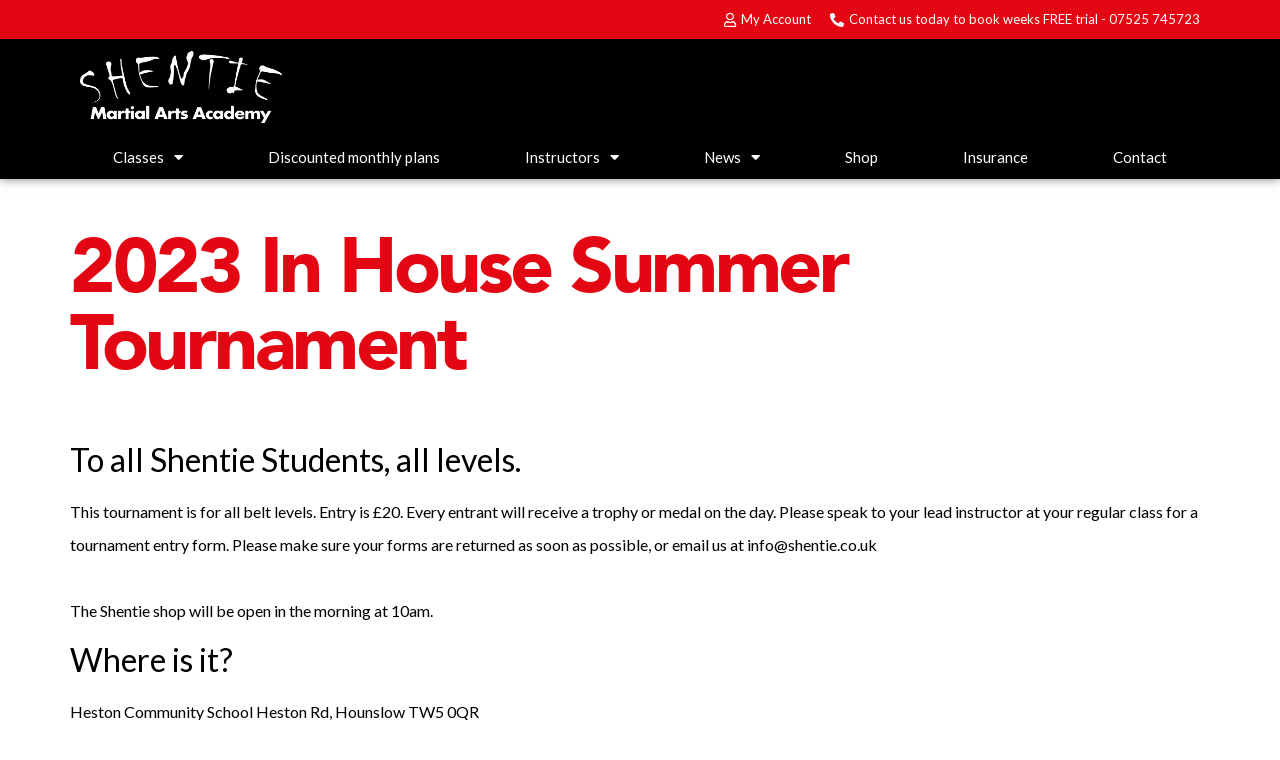

--- FILE ---
content_type: text/html; charset=UTF-8
request_url: https://www.shentie.co.uk/2023/06/22/2023-in-house-summer-tournament/
body_size: 11437
content:
<!doctype html>
<html lang="en-GB">
<head>
	<meta charset="UTF-8">
	<meta name="viewport" content="width=device-width, initial-scale=1">
	<link rel="profile" href="https://gmpg.org/xfn/11">
	<title>2023 In House Summer Tournament &#8211; Shentie</title>
<meta name='robots' content='max-image-preview:large' />
<link rel='dns-prefetch' href='//www.googletagmanager.com' />
<link rel="alternate" type="application/rss+xml" title="Shentie &raquo; Feed" href="https://www.shentie.co.uk/feed/" />
<link rel="alternate" type="application/rss+xml" title="Shentie &raquo; Comments Feed" href="https://www.shentie.co.uk/comments/feed/" />
<link rel="alternate" type="application/rss+xml" title="Shentie &raquo; 2023 In House Summer Tournament Comments Feed" href="https://www.shentie.co.uk/2023/06/22/2023-in-house-summer-tournament/feed/" />
<script>
window._wpemojiSettings = {"baseUrl":"https:\/\/s.w.org\/images\/core\/emoji\/14.0.0\/72x72\/","ext":".png","svgUrl":"https:\/\/s.w.org\/images\/core\/emoji\/14.0.0\/svg\/","svgExt":".svg","source":{"concatemoji":"https:\/\/www.shentie.co.uk\/wp-includes\/js\/wp-emoji-release.min.js?ver=6.4.7"}};
/*! This file is auto-generated */
!function(i,n){var o,s,e;function c(e){try{var t={supportTests:e,timestamp:(new Date).valueOf()};sessionStorage.setItem(o,JSON.stringify(t))}catch(e){}}function p(e,t,n){e.clearRect(0,0,e.canvas.width,e.canvas.height),e.fillText(t,0,0);var t=new Uint32Array(e.getImageData(0,0,e.canvas.width,e.canvas.height).data),r=(e.clearRect(0,0,e.canvas.width,e.canvas.height),e.fillText(n,0,0),new Uint32Array(e.getImageData(0,0,e.canvas.width,e.canvas.height).data));return t.every(function(e,t){return e===r[t]})}function u(e,t,n){switch(t){case"flag":return n(e,"\ud83c\udff3\ufe0f\u200d\u26a7\ufe0f","\ud83c\udff3\ufe0f\u200b\u26a7\ufe0f")?!1:!n(e,"\ud83c\uddfa\ud83c\uddf3","\ud83c\uddfa\u200b\ud83c\uddf3")&&!n(e,"\ud83c\udff4\udb40\udc67\udb40\udc62\udb40\udc65\udb40\udc6e\udb40\udc67\udb40\udc7f","\ud83c\udff4\u200b\udb40\udc67\u200b\udb40\udc62\u200b\udb40\udc65\u200b\udb40\udc6e\u200b\udb40\udc67\u200b\udb40\udc7f");case"emoji":return!n(e,"\ud83e\udef1\ud83c\udffb\u200d\ud83e\udef2\ud83c\udfff","\ud83e\udef1\ud83c\udffb\u200b\ud83e\udef2\ud83c\udfff")}return!1}function f(e,t,n){var r="undefined"!=typeof WorkerGlobalScope&&self instanceof WorkerGlobalScope?new OffscreenCanvas(300,150):i.createElement("canvas"),a=r.getContext("2d",{willReadFrequently:!0}),o=(a.textBaseline="top",a.font="600 32px Arial",{});return e.forEach(function(e){o[e]=t(a,e,n)}),o}function t(e){var t=i.createElement("script");t.src=e,t.defer=!0,i.head.appendChild(t)}"undefined"!=typeof Promise&&(o="wpEmojiSettingsSupports",s=["flag","emoji"],n.supports={everything:!0,everythingExceptFlag:!0},e=new Promise(function(e){i.addEventListener("DOMContentLoaded",e,{once:!0})}),new Promise(function(t){var n=function(){try{var e=JSON.parse(sessionStorage.getItem(o));if("object"==typeof e&&"number"==typeof e.timestamp&&(new Date).valueOf()<e.timestamp+604800&&"object"==typeof e.supportTests)return e.supportTests}catch(e){}return null}();if(!n){if("undefined"!=typeof Worker&&"undefined"!=typeof OffscreenCanvas&&"undefined"!=typeof URL&&URL.createObjectURL&&"undefined"!=typeof Blob)try{var e="postMessage("+f.toString()+"("+[JSON.stringify(s),u.toString(),p.toString()].join(",")+"));",r=new Blob([e],{type:"text/javascript"}),a=new Worker(URL.createObjectURL(r),{name:"wpTestEmojiSupports"});return void(a.onmessage=function(e){c(n=e.data),a.terminate(),t(n)})}catch(e){}c(n=f(s,u,p))}t(n)}).then(function(e){for(var t in e)n.supports[t]=e[t],n.supports.everything=n.supports.everything&&n.supports[t],"flag"!==t&&(n.supports.everythingExceptFlag=n.supports.everythingExceptFlag&&n.supports[t]);n.supports.everythingExceptFlag=n.supports.everythingExceptFlag&&!n.supports.flag,n.DOMReady=!1,n.readyCallback=function(){n.DOMReady=!0}}).then(function(){return e}).then(function(){var e;n.supports.everything||(n.readyCallback(),(e=n.source||{}).concatemoji?t(e.concatemoji):e.wpemoji&&e.twemoji&&(t(e.twemoji),t(e.wpemoji)))}))}((window,document),window._wpemojiSettings);
</script>
<style id='wp-emoji-styles-inline-css'>

	img.wp-smiley, img.emoji {
		display: inline !important;
		border: none !important;
		box-shadow: none !important;
		height: 1em !important;
		width: 1em !important;
		margin: 0 0.07em !important;
		vertical-align: -0.1em !important;
		background: none !important;
		padding: 0 !important;
	}
</style>
<link rel='stylesheet' id='wp-block-library-css' href='https://www.shentie.co.uk/wp-includes/css/dist/block-library/style.min.css?ver=6.4.7' media='all' />
<style id='global-styles-inline-css'>
body{--wp--preset--color--black: #000000;--wp--preset--color--cyan-bluish-gray: #abb8c3;--wp--preset--color--white: #ffffff;--wp--preset--color--pale-pink: #f78da7;--wp--preset--color--vivid-red: #cf2e2e;--wp--preset--color--luminous-vivid-orange: #ff6900;--wp--preset--color--luminous-vivid-amber: #fcb900;--wp--preset--color--light-green-cyan: #7bdcb5;--wp--preset--color--vivid-green-cyan: #00d084;--wp--preset--color--pale-cyan-blue: #8ed1fc;--wp--preset--color--vivid-cyan-blue: #0693e3;--wp--preset--color--vivid-purple: #9b51e0;--wp--preset--gradient--vivid-cyan-blue-to-vivid-purple: linear-gradient(135deg,rgba(6,147,227,1) 0%,rgb(155,81,224) 100%);--wp--preset--gradient--light-green-cyan-to-vivid-green-cyan: linear-gradient(135deg,rgb(122,220,180) 0%,rgb(0,208,130) 100%);--wp--preset--gradient--luminous-vivid-amber-to-luminous-vivid-orange: linear-gradient(135deg,rgba(252,185,0,1) 0%,rgba(255,105,0,1) 100%);--wp--preset--gradient--luminous-vivid-orange-to-vivid-red: linear-gradient(135deg,rgba(255,105,0,1) 0%,rgb(207,46,46) 100%);--wp--preset--gradient--very-light-gray-to-cyan-bluish-gray: linear-gradient(135deg,rgb(238,238,238) 0%,rgb(169,184,195) 100%);--wp--preset--gradient--cool-to-warm-spectrum: linear-gradient(135deg,rgb(74,234,220) 0%,rgb(151,120,209) 20%,rgb(207,42,186) 40%,rgb(238,44,130) 60%,rgb(251,105,98) 80%,rgb(254,248,76) 100%);--wp--preset--gradient--blush-light-purple: linear-gradient(135deg,rgb(255,206,236) 0%,rgb(152,150,240) 100%);--wp--preset--gradient--blush-bordeaux: linear-gradient(135deg,rgb(254,205,165) 0%,rgb(254,45,45) 50%,rgb(107,0,62) 100%);--wp--preset--gradient--luminous-dusk: linear-gradient(135deg,rgb(255,203,112) 0%,rgb(199,81,192) 50%,rgb(65,88,208) 100%);--wp--preset--gradient--pale-ocean: linear-gradient(135deg,rgb(255,245,203) 0%,rgb(182,227,212) 50%,rgb(51,167,181) 100%);--wp--preset--gradient--electric-grass: linear-gradient(135deg,rgb(202,248,128) 0%,rgb(113,206,126) 100%);--wp--preset--gradient--midnight: linear-gradient(135deg,rgb(2,3,129) 0%,rgb(40,116,252) 100%);--wp--preset--font-size--small: 13px;--wp--preset--font-size--medium: 20px;--wp--preset--font-size--large: 36px;--wp--preset--font-size--x-large: 42px;--wp--preset--spacing--20: 0.44rem;--wp--preset--spacing--30: 0.67rem;--wp--preset--spacing--40: 1rem;--wp--preset--spacing--50: 1.5rem;--wp--preset--spacing--60: 2.25rem;--wp--preset--spacing--70: 3.38rem;--wp--preset--spacing--80: 5.06rem;--wp--preset--shadow--natural: 6px 6px 9px rgba(0, 0, 0, 0.2);--wp--preset--shadow--deep: 12px 12px 50px rgba(0, 0, 0, 0.4);--wp--preset--shadow--sharp: 6px 6px 0px rgba(0, 0, 0, 0.2);--wp--preset--shadow--outlined: 6px 6px 0px -3px rgba(255, 255, 255, 1), 6px 6px rgba(0, 0, 0, 1);--wp--preset--shadow--crisp: 6px 6px 0px rgba(0, 0, 0, 1);}body { margin: 0;--wp--style--global--content-size: 800px;--wp--style--global--wide-size: 1200px; }.wp-site-blocks > .alignleft { float: left; margin-right: 2em; }.wp-site-blocks > .alignright { float: right; margin-left: 2em; }.wp-site-blocks > .aligncenter { justify-content: center; margin-left: auto; margin-right: auto; }:where(.wp-site-blocks) > * { margin-block-start: 24px; margin-block-end: 0; }:where(.wp-site-blocks) > :first-child:first-child { margin-block-start: 0; }:where(.wp-site-blocks) > :last-child:last-child { margin-block-end: 0; }body { --wp--style--block-gap: 24px; }:where(body .is-layout-flow)  > :first-child:first-child{margin-block-start: 0;}:where(body .is-layout-flow)  > :last-child:last-child{margin-block-end: 0;}:where(body .is-layout-flow)  > *{margin-block-start: 24px;margin-block-end: 0;}:where(body .is-layout-constrained)  > :first-child:first-child{margin-block-start: 0;}:where(body .is-layout-constrained)  > :last-child:last-child{margin-block-end: 0;}:where(body .is-layout-constrained)  > *{margin-block-start: 24px;margin-block-end: 0;}:where(body .is-layout-flex) {gap: 24px;}:where(body .is-layout-grid) {gap: 24px;}body .is-layout-flow > .alignleft{float: left;margin-inline-start: 0;margin-inline-end: 2em;}body .is-layout-flow > .alignright{float: right;margin-inline-start: 2em;margin-inline-end: 0;}body .is-layout-flow > .aligncenter{margin-left: auto !important;margin-right: auto !important;}body .is-layout-constrained > .alignleft{float: left;margin-inline-start: 0;margin-inline-end: 2em;}body .is-layout-constrained > .alignright{float: right;margin-inline-start: 2em;margin-inline-end: 0;}body .is-layout-constrained > .aligncenter{margin-left: auto !important;margin-right: auto !important;}body .is-layout-constrained > :where(:not(.alignleft):not(.alignright):not(.alignfull)){max-width: var(--wp--style--global--content-size);margin-left: auto !important;margin-right: auto !important;}body .is-layout-constrained > .alignwide{max-width: var(--wp--style--global--wide-size);}body .is-layout-flex{display: flex;}body .is-layout-flex{flex-wrap: wrap;align-items: center;}body .is-layout-flex > *{margin: 0;}body .is-layout-grid{display: grid;}body .is-layout-grid > *{margin: 0;}body{padding-top: 0px;padding-right: 0px;padding-bottom: 0px;padding-left: 0px;}a:where(:not(.wp-element-button)){text-decoration: underline;}.wp-element-button, .wp-block-button__link{background-color: #32373c;border-width: 0;color: #fff;font-family: inherit;font-size: inherit;line-height: inherit;padding: calc(0.667em + 2px) calc(1.333em + 2px);text-decoration: none;}.has-black-color{color: var(--wp--preset--color--black) !important;}.has-cyan-bluish-gray-color{color: var(--wp--preset--color--cyan-bluish-gray) !important;}.has-white-color{color: var(--wp--preset--color--white) !important;}.has-pale-pink-color{color: var(--wp--preset--color--pale-pink) !important;}.has-vivid-red-color{color: var(--wp--preset--color--vivid-red) !important;}.has-luminous-vivid-orange-color{color: var(--wp--preset--color--luminous-vivid-orange) !important;}.has-luminous-vivid-amber-color{color: var(--wp--preset--color--luminous-vivid-amber) !important;}.has-light-green-cyan-color{color: var(--wp--preset--color--light-green-cyan) !important;}.has-vivid-green-cyan-color{color: var(--wp--preset--color--vivid-green-cyan) !important;}.has-pale-cyan-blue-color{color: var(--wp--preset--color--pale-cyan-blue) !important;}.has-vivid-cyan-blue-color{color: var(--wp--preset--color--vivid-cyan-blue) !important;}.has-vivid-purple-color{color: var(--wp--preset--color--vivid-purple) !important;}.has-black-background-color{background-color: var(--wp--preset--color--black) !important;}.has-cyan-bluish-gray-background-color{background-color: var(--wp--preset--color--cyan-bluish-gray) !important;}.has-white-background-color{background-color: var(--wp--preset--color--white) !important;}.has-pale-pink-background-color{background-color: var(--wp--preset--color--pale-pink) !important;}.has-vivid-red-background-color{background-color: var(--wp--preset--color--vivid-red) !important;}.has-luminous-vivid-orange-background-color{background-color: var(--wp--preset--color--luminous-vivid-orange) !important;}.has-luminous-vivid-amber-background-color{background-color: var(--wp--preset--color--luminous-vivid-amber) !important;}.has-light-green-cyan-background-color{background-color: var(--wp--preset--color--light-green-cyan) !important;}.has-vivid-green-cyan-background-color{background-color: var(--wp--preset--color--vivid-green-cyan) !important;}.has-pale-cyan-blue-background-color{background-color: var(--wp--preset--color--pale-cyan-blue) !important;}.has-vivid-cyan-blue-background-color{background-color: var(--wp--preset--color--vivid-cyan-blue) !important;}.has-vivid-purple-background-color{background-color: var(--wp--preset--color--vivid-purple) !important;}.has-black-border-color{border-color: var(--wp--preset--color--black) !important;}.has-cyan-bluish-gray-border-color{border-color: var(--wp--preset--color--cyan-bluish-gray) !important;}.has-white-border-color{border-color: var(--wp--preset--color--white) !important;}.has-pale-pink-border-color{border-color: var(--wp--preset--color--pale-pink) !important;}.has-vivid-red-border-color{border-color: var(--wp--preset--color--vivid-red) !important;}.has-luminous-vivid-orange-border-color{border-color: var(--wp--preset--color--luminous-vivid-orange) !important;}.has-luminous-vivid-amber-border-color{border-color: var(--wp--preset--color--luminous-vivid-amber) !important;}.has-light-green-cyan-border-color{border-color: var(--wp--preset--color--light-green-cyan) !important;}.has-vivid-green-cyan-border-color{border-color: var(--wp--preset--color--vivid-green-cyan) !important;}.has-pale-cyan-blue-border-color{border-color: var(--wp--preset--color--pale-cyan-blue) !important;}.has-vivid-cyan-blue-border-color{border-color: var(--wp--preset--color--vivid-cyan-blue) !important;}.has-vivid-purple-border-color{border-color: var(--wp--preset--color--vivid-purple) !important;}.has-vivid-cyan-blue-to-vivid-purple-gradient-background{background: var(--wp--preset--gradient--vivid-cyan-blue-to-vivid-purple) !important;}.has-light-green-cyan-to-vivid-green-cyan-gradient-background{background: var(--wp--preset--gradient--light-green-cyan-to-vivid-green-cyan) !important;}.has-luminous-vivid-amber-to-luminous-vivid-orange-gradient-background{background: var(--wp--preset--gradient--luminous-vivid-amber-to-luminous-vivid-orange) !important;}.has-luminous-vivid-orange-to-vivid-red-gradient-background{background: var(--wp--preset--gradient--luminous-vivid-orange-to-vivid-red) !important;}.has-very-light-gray-to-cyan-bluish-gray-gradient-background{background: var(--wp--preset--gradient--very-light-gray-to-cyan-bluish-gray) !important;}.has-cool-to-warm-spectrum-gradient-background{background: var(--wp--preset--gradient--cool-to-warm-spectrum) !important;}.has-blush-light-purple-gradient-background{background: var(--wp--preset--gradient--blush-light-purple) !important;}.has-blush-bordeaux-gradient-background{background: var(--wp--preset--gradient--blush-bordeaux) !important;}.has-luminous-dusk-gradient-background{background: var(--wp--preset--gradient--luminous-dusk) !important;}.has-pale-ocean-gradient-background{background: var(--wp--preset--gradient--pale-ocean) !important;}.has-electric-grass-gradient-background{background: var(--wp--preset--gradient--electric-grass) !important;}.has-midnight-gradient-background{background: var(--wp--preset--gradient--midnight) !important;}.has-small-font-size{font-size: var(--wp--preset--font-size--small) !important;}.has-medium-font-size{font-size: var(--wp--preset--font-size--medium) !important;}.has-large-font-size{font-size: var(--wp--preset--font-size--large) !important;}.has-x-large-font-size{font-size: var(--wp--preset--font-size--x-large) !important;}
.wp-block-navigation a:where(:not(.wp-element-button)){color: inherit;}
.wp-block-pullquote{font-size: 1.5em;line-height: 1.6;}
</style>
<link rel='stylesheet' id='woocommerce-layout-css' href='https://www.shentie.co.uk/wp-content/plugins/woocommerce/assets/css/woocommerce-layout.css?ver=8.6.3' media='all' />
<link rel='stylesheet' id='woocommerce-smallscreen-css' href='https://www.shentie.co.uk/wp-content/plugins/woocommerce/assets/css/woocommerce-smallscreen.css?ver=8.6.3' media='only screen and (max-width: 768px)' />
<link rel='stylesheet' id='woocommerce-general-css' href='https://www.shentie.co.uk/wp-content/plugins/woocommerce/assets/css/woocommerce.css?ver=8.6.3' media='all' />
<style id='woocommerce-inline-inline-css'>
.woocommerce form .form-row .required { visibility: visible; }
</style>
<link rel='stylesheet' id='hello-elementor-css' href='https://www.shentie.co.uk/wp-content/themes/hello-elementor/assets/css/reset.css?ver=3.4.5' media='all' />
<link rel='stylesheet' id='hello-elementor-theme-style-css' href='https://www.shentie.co.uk/wp-content/themes/hello-elementor/assets/css/theme.css?ver=3.4.5' media='all' />
<link rel='stylesheet' id='hello-elementor-header-footer-css' href='https://www.shentie.co.uk/wp-content/themes/hello-elementor/assets/css/header-footer.css?ver=3.4.5' media='all' />
<link rel='stylesheet' id='elementor-frontend-css' href='https://www.shentie.co.uk/wp-content/plugins/elementor/assets/css/frontend.min.css?ver=3.27.7' media='all' />
<link rel='stylesheet' id='widget-image-css' href='https://www.shentie.co.uk/wp-content/plugins/elementor/assets/css/widget-image.min.css?ver=3.27.7' media='all' />
<link rel='stylesheet' id='widget-nav-menu-css' href='https://www.shentie.co.uk/wp-content/plugins/elementor-pro/assets/css/widget-nav-menu.min.css?ver=3.25.2' media='all' />
<link rel='stylesheet' id='widget-icon-list-css' href='https://www.shentie.co.uk/wp-content/plugins/elementor/assets/css/widget-icon-list.min.css?ver=3.27.7' media='all' />
<link rel='stylesheet' id='widget-heading-css' href='https://www.shentie.co.uk/wp-content/plugins/elementor/assets/css/widget-heading.min.css?ver=3.27.7' media='all' />
<link rel='stylesheet' id='widget-social-css' href='https://www.shentie.co.uk/wp-content/plugins/elementor-pro/assets/css/widget-social.min.css?ver=3.25.2' media='all' />
<link rel='stylesheet' id='widget-divider-css' href='https://www.shentie.co.uk/wp-content/plugins/elementor/assets/css/widget-divider.min.css?ver=3.27.7' media='all' />
<link rel='stylesheet' id='widget-social-icons-css' href='https://www.shentie.co.uk/wp-content/plugins/elementor/assets/css/widget-social-icons.min.css?ver=3.27.7' media='all' />
<link rel='stylesheet' id='e-apple-webkit-css' href='https://www.shentie.co.uk/wp-content/plugins/elementor/assets/css/conditionals/apple-webkit.min.css?ver=3.27.7' media='all' />
<link rel='stylesheet' id='widget-spacer-css' href='https://www.shentie.co.uk/wp-content/plugins/elementor/assets/css/widget-spacer.min.css?ver=3.27.7' media='all' />
<link rel='stylesheet' id='elementor-icons-css' href='https://www.shentie.co.uk/wp-content/plugins/elementor/assets/lib/eicons/css/elementor-icons.min.css?ver=5.35.0' media='all' />
<link rel='stylesheet' id='elementor-post-5871-css' href='https://www.shentie.co.uk/wp-content/uploads/elementor/css/post-5871.css?ver=1734655735' media='all' />
<link rel='stylesheet' id='e-popup-style-css' href='https://www.shentie.co.uk/wp-content/plugins/elementor-pro/assets/css/conditionals/popup.min.css?ver=3.25.2' media='all' />
<link rel='stylesheet' id='font-awesome-5-all-css' href='https://www.shentie.co.uk/wp-content/plugins/elementor/assets/lib/font-awesome/css/all.min.css?ver=3.27.7' media='all' />
<link rel='stylesheet' id='font-awesome-4-shim-css' href='https://www.shentie.co.uk/wp-content/plugins/elementor/assets/lib/font-awesome/css/v4-shims.min.css?ver=3.27.7' media='all' />
<link rel='stylesheet' id='elementor-post-79-css' href='https://www.shentie.co.uk/wp-content/uploads/elementor/css/post-79.css?ver=1741213517' media='all' />
<link rel='stylesheet' id='elementor-post-84-css' href='https://www.shentie.co.uk/wp-content/uploads/elementor/css/post-84.css?ver=1734655736' media='all' />
<link rel='stylesheet' id='elementor-post-128-css' href='https://www.shentie.co.uk/wp-content/uploads/elementor/css/post-128.css?ver=1734657180' media='all' />
<link rel='stylesheet' id='google-fonts-1-css' href='https://fonts.googleapis.com/css?family=Lato%3A100%2C100italic%2C200%2C200italic%2C300%2C300italic%2C400%2C400italic%2C500%2C500italic%2C600%2C600italic%2C700%2C700italic%2C800%2C800italic%2C900%2C900italic&#038;display=auto&#038;ver=6.4.7' media='all' />
<link rel='stylesheet' id='elementor-icons-shared-0-css' href='https://www.shentie.co.uk/wp-content/plugins/elementor/assets/lib/font-awesome/css/fontawesome.min.css?ver=5.15.3' media='all' />
<link rel='stylesheet' id='elementor-icons-fa-solid-css' href='https://www.shentie.co.uk/wp-content/plugins/elementor/assets/lib/font-awesome/css/solid.min.css?ver=5.15.3' media='all' />
<link rel='stylesheet' id='elementor-icons-fa-regular-css' href='https://www.shentie.co.uk/wp-content/plugins/elementor/assets/lib/font-awesome/css/regular.min.css?ver=5.15.3' media='all' />
<link rel='stylesheet' id='elementor-icons-fa-brands-css' href='https://www.shentie.co.uk/wp-content/plugins/elementor/assets/lib/font-awesome/css/brands.min.css?ver=5.15.3' media='all' />
<link rel="preconnect" href="https://fonts.gstatic.com/" crossorigin><script src="https://www.shentie.co.uk/wp-includes/js/jquery/jquery.min.js?ver=3.7.1" id="jquery-core-js"></script>
<script src="https://www.shentie.co.uk/wp-includes/js/jquery/jquery-migrate.min.js?ver=3.4.1" id="jquery-migrate-js"></script>
<script src="https://www.shentie.co.uk/wp-content/plugins/woocommerce/assets/js/jquery-blockui/jquery.blockUI.min.js?ver=2.7.0-wc.8.6.3" id="jquery-blockui-js" defer data-wp-strategy="defer"></script>
<script id="wc-add-to-cart-js-extra">
var wc_add_to_cart_params = {"ajax_url":"\/wp-admin\/admin-ajax.php","wc_ajax_url":"\/?wc-ajax=%%endpoint%%","i18n_view_cart":"View basket","cart_url":"https:\/\/www.shentie.co.uk\/basket\/","is_cart":"","cart_redirect_after_add":"no"};
</script>
<script src="https://www.shentie.co.uk/wp-content/plugins/woocommerce/assets/js/frontend/add-to-cart.min.js?ver=8.6.3" id="wc-add-to-cart-js" defer data-wp-strategy="defer"></script>
<script src="https://www.shentie.co.uk/wp-content/plugins/woocommerce/assets/js/js-cookie/js.cookie.min.js?ver=2.1.4-wc.8.6.3" id="js-cookie-js" defer data-wp-strategy="defer"></script>
<script id="woocommerce-js-extra">
var woocommerce_params = {"ajax_url":"\/wp-admin\/admin-ajax.php","wc_ajax_url":"\/?wc-ajax=%%endpoint%%"};
</script>
<script src="https://www.shentie.co.uk/wp-content/plugins/woocommerce/assets/js/frontend/woocommerce.min.js?ver=8.6.3" id="woocommerce-js" defer data-wp-strategy="defer"></script>
<script src="https://www.shentie.co.uk/wp-content/plugins/elementor/assets/lib/font-awesome/js/v4-shims.min.js?ver=3.27.7" id="font-awesome-4-shim-js"></script>

<!-- Google tag (gtag.js) snippet added by Site Kit -->
<!-- Google Analytics snippet added by Site Kit -->
<script src="https://www.googletagmanager.com/gtag/js?id=G-PLNM2TK65T" id="google_gtagjs-js" async></script>
<script id="google_gtagjs-js-after">
window.dataLayer = window.dataLayer || [];function gtag(){dataLayer.push(arguments);}
gtag("set","linker",{"domains":["www.shentie.co.uk"]});
gtag("js", new Date());
gtag("set", "developer_id.dZTNiMT", true);
gtag("config", "G-PLNM2TK65T");
</script>
<link rel="https://api.w.org/" href="https://www.shentie.co.uk/wp-json/" /><link rel="alternate" type="application/json" href="https://www.shentie.co.uk/wp-json/wp/v2/posts/12851" /><link rel="EditURI" type="application/rsd+xml" title="RSD" href="https://www.shentie.co.uk/xmlrpc.php?rsd" />
<meta name="generator" content="WordPress 6.4.7" />
<meta name="generator" content="WooCommerce 8.6.3" />
<link rel="canonical" href="https://www.shentie.co.uk/2023/06/22/2023-in-house-summer-tournament/" />
<link rel='shortlink' href='https://www.shentie.co.uk/?p=12851' />
<link rel="alternate" type="application/json+oembed" href="https://www.shentie.co.uk/wp-json/oembed/1.0/embed?url=https%3A%2F%2Fwww.shentie.co.uk%2F2023%2F06%2F22%2F2023-in-house-summer-tournament%2F" />
<link rel="alternate" type="text/xml+oembed" href="https://www.shentie.co.uk/wp-json/oembed/1.0/embed?url=https%3A%2F%2Fwww.shentie.co.uk%2F2023%2F06%2F22%2F2023-in-house-summer-tournament%2F&#038;format=xml" />
<meta name="generator" content="Site Kit by Google 1.170.0" />	<noscript><style>.woocommerce-product-gallery{ opacity: 1 !important; }</style></noscript>
	<meta name="generator" content="Elementor 3.27.7; features: additional_custom_breakpoints; settings: css_print_method-external, google_font-enabled, font_display-auto">
			<style>
				.e-con.e-parent:nth-of-type(n+4):not(.e-lazyloaded):not(.e-no-lazyload),
				.e-con.e-parent:nth-of-type(n+4):not(.e-lazyloaded):not(.e-no-lazyload) * {
					background-image: none !important;
				}
				@media screen and (max-height: 1024px) {
					.e-con.e-parent:nth-of-type(n+3):not(.e-lazyloaded):not(.e-no-lazyload),
					.e-con.e-parent:nth-of-type(n+3):not(.e-lazyloaded):not(.e-no-lazyload) * {
						background-image: none !important;
					}
				}
				@media screen and (max-height: 640px) {
					.e-con.e-parent:nth-of-type(n+2):not(.e-lazyloaded):not(.e-no-lazyload),
					.e-con.e-parent:nth-of-type(n+2):not(.e-lazyloaded):not(.e-no-lazyload) * {
						background-image: none !important;
					}
				}
			</style>
			<link rel="icon" href="https://www.shentie.co.uk/wp-content/uploads/2020/09/cropped-cropped-Shentie-Logo-32x32.png" sizes="32x32" />
<link rel="icon" href="https://www.shentie.co.uk/wp-content/uploads/2020/09/cropped-cropped-Shentie-Logo-192x192.png" sizes="192x192" />
<link rel="apple-touch-icon" href="https://www.shentie.co.uk/wp-content/uploads/2020/09/cropped-cropped-Shentie-Logo-180x180.png" />
<meta name="msapplication-TileImage" content="https://www.shentie.co.uk/wp-content/uploads/2020/09/cropped-cropped-Shentie-Logo-270x270.png" />
</head>
<body data-rsssl=1 class="post-template-default single single-post postid-12851 single-format-standard wp-custom-logo wp-embed-responsive theme-hello-elementor woocommerce-no-js hello-elementor-default elementor-default elementor-template-full-width elementor-kit-5871 elementor-page-128">


<a class="skip-link screen-reader-text" href="#content">Skip to content</a>

		<div data-elementor-type="header" data-elementor-id="79" class="elementor elementor-79 elementor-location-header" data-elementor-post-type="elementor_library">
					<header class="elementor-section elementor-top-section elementor-element elementor-element-d91f327 elementor-section-content-middle elementor-section-height-min-height elementor-hidden-desktop elementor-section-boxed elementor-section-height-default elementor-section-items-middle" data-id="d91f327" data-element_type="section" data-settings="{&quot;background_background&quot;:&quot;classic&quot;,&quot;sticky&quot;:&quot;top&quot;,&quot;sticky_on&quot;:[&quot;desktop&quot;,&quot;tablet&quot;,&quot;mobile&quot;],&quot;sticky_offset&quot;:0,&quot;sticky_effects_offset&quot;:0,&quot;sticky_anchor_link_offset&quot;:0}">
						<div class="elementor-container elementor-column-gap-no">
					<div class="elementor-column elementor-col-50 elementor-top-column elementor-element elementor-element-6d2a96e" data-id="6d2a96e" data-element_type="column">
			<div class="elementor-widget-wrap elementor-element-populated">
						<div class="elementor-element elementor-element-d9526cd elementor-widget elementor-widget-image" data-id="d9526cd" data-element_type="widget" data-widget_type="image.default">
				<div class="elementor-widget-container">
																<a href="https://www.shentie.co.uk">
							<img fetchpriority="high" width="1929" height="698" src="https://www.shentie.co.uk/wp-content/uploads/2018/10/Shentie-Logo-Clear.png" class="attachment-full size-full wp-image-7911" alt="" srcset="https://www.shentie.co.uk/wp-content/uploads/2018/10/Shentie-Logo-Clear.png 1929w, https://www.shentie.co.uk/wp-content/uploads/2018/10/Shentie-Logo-Clear-300x109.png 300w, https://www.shentie.co.uk/wp-content/uploads/2018/10/Shentie-Logo-Clear-600x217.png 600w, https://www.shentie.co.uk/wp-content/uploads/2018/10/Shentie-Logo-Clear-1024x371.png 1024w, https://www.shentie.co.uk/wp-content/uploads/2018/10/Shentie-Logo-Clear-768x278.png 768w, https://www.shentie.co.uk/wp-content/uploads/2018/10/Shentie-Logo-Clear-1536x556.png 1536w" sizes="(max-width: 1929px) 100vw, 1929px" />								</a>
															</div>
				</div>
					</div>
		</div>
				<div class="elementor-column elementor-col-50 elementor-top-column elementor-element elementor-element-53d755c" data-id="53d755c" data-element_type="column">
			<div class="elementor-widget-wrap elementor-element-populated">
						<div class="elementor-element elementor-element-5281a1b elementor-nav-menu--stretch elementor-nav-menu__text-align-center elementor-nav-menu--toggle elementor-nav-menu--burger elementor-widget elementor-widget-nav-menu" data-id="5281a1b" data-element_type="widget" data-settings="{&quot;layout&quot;:&quot;dropdown&quot;,&quot;full_width&quot;:&quot;stretch&quot;,&quot;submenu_icon&quot;:{&quot;value&quot;:&quot;&lt;i class=\&quot;fas fa-caret-down\&quot;&gt;&lt;\/i&gt;&quot;,&quot;library&quot;:&quot;fa-solid&quot;},&quot;toggle&quot;:&quot;burger&quot;}" data-widget_type="nav-menu.default">
				<div class="elementor-widget-container">
							<div class="elementor-menu-toggle" role="button" tabindex="0" aria-label="Menu Toggle" aria-expanded="false">
			<i aria-hidden="true" role="presentation" class="elementor-menu-toggle__icon--open eicon-menu-bar"></i><i aria-hidden="true" role="presentation" class="elementor-menu-toggle__icon--close eicon-close"></i>			<span class="elementor-screen-only">Menu</span>
		</div>
					<nav class="elementor-nav-menu--dropdown elementor-nav-menu__container" aria-hidden="true">
				<ul id="menu-2-5281a1b" class="elementor-nav-menu"><li class="menu-item menu-item-type-custom menu-item-object-custom menu-item-has-children menu-item-8687"><a href="#" class="elementor-item elementor-item-anchor" tabindex="-1">Classes</a>
<ul class="sub-menu elementor-nav-menu--dropdown">
	<li class="menu-item menu-item-type-post_type menu-item-object-page menu-item-7851"><a href="https://www.shentie.co.uk/our-classes/" class="elementor-sub-item" tabindex="-1">Our classes</a></li>
	<li class="menu-item menu-item-type-post_type menu-item-object-page menu-item-12840"><a href="https://www.shentie.co.uk/fight-factory/" class="elementor-sub-item" tabindex="-1">Fight Factory</a></li>
</ul>
</li>
<li class="menu-item menu-item-type-post_type menu-item-object-page menu-item-10124"><a href="https://www.shentie.co.uk/monthly-plans/" class="elementor-item" tabindex="-1">Discounted monthly plans</a></li>
<li class="menu-item menu-item-type-custom menu-item-object-custom menu-item-has-children menu-item-726"><a href="#" class="elementor-item elementor-item-anchor" tabindex="-1">Instructors</a>
<ul class="sub-menu elementor-nav-menu--dropdown">
	<li class="menu-item menu-item-type-post_type menu-item-object-page menu-item-619"><a href="https://www.shentie.co.uk/master-lee/" class="elementor-sub-item" tabindex="-1">Master Lee</a></li>
	<li class="menu-item menu-item-type-post_type menu-item-object-page menu-item-618"><a href="https://www.shentie.co.uk/graham-mercer/" class="elementor-sub-item" tabindex="-1">Graham Mercer</a></li>
	<li class="menu-item menu-item-type-post_type menu-item-object-page menu-item-617"><a href="https://www.shentie.co.uk/chris-parker/" class="elementor-sub-item" tabindex="-1">Chris Parker</a></li>
	<li class="menu-item menu-item-type-post_type menu-item-object-page menu-item-614"><a href="https://www.shentie.co.uk/jim-usher/" class="elementor-sub-item" tabindex="-1">Jim Usher</a></li>
	<li class="menu-item menu-item-type-post_type menu-item-object-page menu-item-615"><a href="https://www.shentie.co.uk/darryl-barnett/" class="elementor-sub-item" tabindex="-1">Darryl Barnett</a></li>
	<li class="menu-item menu-item-type-post_type menu-item-object-page menu-item-613"><a href="https://www.shentie.co.uk/humaira-chuhan/" class="elementor-sub-item" tabindex="-1">Humaira Chuhan</a></li>
	<li class="menu-item menu-item-type-post_type menu-item-object-page menu-item-610"><a href="https://www.shentie.co.uk/justinelouise-wilkes-kendall/" class="elementor-sub-item" tabindex="-1">JustineLouise Wilkes-Kendall</a></li>
	<li class="menu-item menu-item-type-post_type menu-item-object-page menu-item-609"><a href="https://www.shentie.co.uk/kalan-malhotra/" class="elementor-sub-item" tabindex="-1">Kalan Malhotra</a></li>
	<li class="menu-item menu-item-type-post_type menu-item-object-page menu-item-616"><a href="https://www.shentie.co.uk/rajesh-malhotra/" class="elementor-sub-item" tabindex="-1">Rajesh Malhotra</a></li>
	<li class="menu-item menu-item-type-post_type menu-item-object-page menu-item-611"><a href="https://www.shentie.co.uk/john-loveridge/" class="elementor-sub-item" tabindex="-1">John Loveridge</a></li>
	<li class="menu-item menu-item-type-post_type menu-item-object-page menu-item-604"><a href="https://www.shentie.co.uk/jennifer-fee/" class="elementor-sub-item" tabindex="-1">Jennifer Fee</a></li>
	<li class="menu-item menu-item-type-post_type menu-item-object-page menu-item-612"><a href="https://www.shentie.co.uk/sylvanus-doku/" class="elementor-sub-item" tabindex="-1">Sylvanus Doku</a></li>
	<li class="menu-item menu-item-type-post_type menu-item-object-page menu-item-635"><a href="https://www.shentie.co.uk/ajit-sidhu/" class="elementor-sub-item" tabindex="-1">Ajit Sidhu</a></li>
</ul>
</li>
<li class="menu-item menu-item-type-post_type menu-item-object-page menu-item-has-children menu-item-233"><a href="https://www.shentie.co.uk/news-3/" class="elementor-item" tabindex="-1">News</a>
<ul class="sub-menu elementor-nav-menu--dropdown">
	<li class="menu-item menu-item-type-post_type menu-item-object-post menu-item-14297"><a href="https://www.shentie.co.uk/2025/12/12/christmas-opening-times-2025/" class="elementor-sub-item" tabindex="-1">Christmas Opening times 2025/2026</a></li>
	<li class="menu-item menu-item-type-post_type menu-item-object-post menu-item-14188"><a href="https://www.shentie.co.uk/2025/05/29/instructor-vacancy/" class="elementor-sub-item" tabindex="-1">Instructor Vacancy</a></li>
	<li class="menu-item menu-item-type-post_type menu-item-object-post menu-item-14298"><a href="https://www.shentie.co.uk/2025/11/06/autumn-grading-2/" class="elementor-sub-item" tabindex="-1">Autumn Grading – Saturday 29th November 2025</a></li>
</ul>
</li>
<li class="menu-item menu-item-type-custom menu-item-object-custom menu-item-5852"><a href="https://www.shentie.co.uk/shop/" class="elementor-item" tabindex="-1">Shop</a></li>
<li class="menu-item menu-item-type-post_type menu-item-object-page menu-item-9664"><a href="https://www.shentie.co.uk/insurance/" class="elementor-item" tabindex="-1">Insurance</a></li>
<li class="menu-item menu-item-type-post_type menu-item-object-page menu-item-61"><a href="https://www.shentie.co.uk/contact/" class="elementor-item" tabindex="-1">Contact</a></li>
</ul>			</nav>
						</div>
				</div>
					</div>
		</div>
					</div>
		</header>
				<header class="elementor-section elementor-top-section elementor-element elementor-element-4dc4ab73 elementor-section-content-middle elementor-section-height-min-height elementor-hidden-tablet elementor-hidden-phone elementor-section-boxed elementor-section-height-default elementor-section-items-middle" data-id="4dc4ab73" data-element_type="section" data-settings="{&quot;background_background&quot;:&quot;classic&quot;}">
						<div class="elementor-container elementor-column-gap-default">
					<div class="elementor-column elementor-col-100 elementor-top-column elementor-element elementor-element-2040b57" data-id="2040b57" data-element_type="column">
			<div class="elementor-widget-wrap elementor-element-populated">
						<div class="elementor-element elementor-element-4815c6a elementor-align-right elementor-icon-list--layout-inline elementor-list-item-link-full_width elementor-widget elementor-widget-icon-list" data-id="4815c6a" data-element_type="widget" data-widget_type="icon-list.default">
				<div class="elementor-widget-container">
							<ul class="elementor-icon-list-items elementor-inline-items">
							<li class="elementor-icon-list-item elementor-inline-item">
											<a href="https://www.shentie.co.uk/my-account">

												<span class="elementor-icon-list-icon">
							<i aria-hidden="true" class="far fa-user"></i>						</span>
										<span class="elementor-icon-list-text">My Account</span>
											</a>
									</li>
								<li class="elementor-icon-list-item elementor-inline-item">
											<span class="elementor-icon-list-icon">
							<i aria-hidden="true" class="fas fa-phone-alt"></i>						</span>
										<span class="elementor-icon-list-text">Contact us today to book weeks FREE trial - 07525 745723</span>
									</li>
						</ul>
						</div>
				</div>
					</div>
		</div>
					</div>
		</header>
				<header class="elementor-section elementor-top-section elementor-element elementor-element-29c7a24 elementor-section-content-middle elementor-section-height-min-height elementor-hidden-tablet elementor-hidden-phone elementor-section-boxed elementor-section-height-default elementor-section-items-middle" data-id="29c7a24" data-element_type="section" data-settings="{&quot;background_background&quot;:&quot;classic&quot;}">
						<div class="elementor-container elementor-column-gap-default">
					<div class="elementor-column elementor-col-100 elementor-top-column elementor-element elementor-element-323e00f" data-id="323e00f" data-element_type="column">
			<div class="elementor-widget-wrap elementor-element-populated">
						<div class="elementor-element elementor-element-aa8e8b6 elementor-widget elementor-widget-image" data-id="aa8e8b6" data-element_type="widget" data-widget_type="image.default">
				<div class="elementor-widget-container">
																<a href="https://www.shentie.co.uk">
							<img fetchpriority="high" width="1929" height="698" src="https://www.shentie.co.uk/wp-content/uploads/2018/10/Shentie-Logo-Clear.png" class="attachment-full size-full wp-image-7911" alt="" srcset="https://www.shentie.co.uk/wp-content/uploads/2018/10/Shentie-Logo-Clear.png 1929w, https://www.shentie.co.uk/wp-content/uploads/2018/10/Shentie-Logo-Clear-300x109.png 300w, https://www.shentie.co.uk/wp-content/uploads/2018/10/Shentie-Logo-Clear-600x217.png 600w, https://www.shentie.co.uk/wp-content/uploads/2018/10/Shentie-Logo-Clear-1024x371.png 1024w, https://www.shentie.co.uk/wp-content/uploads/2018/10/Shentie-Logo-Clear-768x278.png 768w, https://www.shentie.co.uk/wp-content/uploads/2018/10/Shentie-Logo-Clear-1536x556.png 1536w" sizes="(max-width: 1929px) 100vw, 1929px" />								</a>
															</div>
				</div>
					</div>
		</div>
					</div>
		</header>
				<section class="elementor-section elementor-top-section elementor-element elementor-element-3945e21 elementor-hidden-desktop elementor-hidden-tablet elementor-section-boxed elementor-section-height-default elementor-section-height-default" data-id="3945e21" data-element_type="section" data-settings="{&quot;background_background&quot;:&quot;classic&quot;}">
						<div class="elementor-container elementor-column-gap-no">
					<div class="elementor-column elementor-col-100 elementor-top-column elementor-element elementor-element-83c3ec5" data-id="83c3ec5" data-element_type="column">
			<div class="elementor-widget-wrap elementor-element-populated">
						<div class="elementor-element elementor-element-2e9095a elementor-mobile-align-center elementor-hidden-desktop elementor-hidden-tablet elementor-align-center elementor-widget elementor-widget-button" data-id="2e9095a" data-element_type="widget" data-widget_type="button.default">
				<div class="elementor-widget-container">
									<div class="elementor-button-wrapper">
					<a class="elementor-button elementor-button-link elementor-size-sm" href="tel:07525745723">
						<span class="elementor-button-content-wrapper">
						<span class="elementor-button-icon">
				<i aria-hidden="true" class="fas fa-phone"></i>			</span>
									<span class="elementor-button-text">CLICK to book your weeks FREE trial class</span>
					</span>
					</a>
				</div>
								</div>
				</div>
					</div>
		</div>
					</div>
		</section>
				<nav class="elementor-section elementor-top-section elementor-element elementor-element-3ddf68 elementor-hidden-phone elementor-section-boxed elementor-section-height-default elementor-section-height-default" data-id="3ddf68" data-element_type="section" data-settings="{&quot;background_background&quot;:&quot;classic&quot;,&quot;sticky&quot;:&quot;top&quot;,&quot;sticky_on&quot;:[&quot;desktop&quot;,&quot;tablet&quot;,&quot;mobile&quot;],&quot;sticky_offset&quot;:0,&quot;sticky_effects_offset&quot;:0,&quot;sticky_anchor_link_offset&quot;:0}">
						<div class="elementor-container elementor-column-gap-no">
					<div class="elementor-column elementor-col-100 elementor-top-column elementor-element elementor-element-6981b639" data-id="6981b639" data-element_type="column">
			<div class="elementor-widget-wrap elementor-element-populated">
						<div class="elementor-element elementor-element-67a9b203 elementor-nav-menu__align-justify elementor-nav-menu--dropdown-mobile elementor-nav-menu--stretch elementor-nav-menu__text-align-center elementor-nav-menu--toggle elementor-nav-menu--burger elementor-widget elementor-widget-nav-menu" data-id="67a9b203" data-element_type="widget" data-settings="{&quot;full_width&quot;:&quot;stretch&quot;,&quot;layout&quot;:&quot;horizontal&quot;,&quot;submenu_icon&quot;:{&quot;value&quot;:&quot;&lt;i class=\&quot;fas fa-caret-down\&quot;&gt;&lt;\/i&gt;&quot;,&quot;library&quot;:&quot;fa-solid&quot;},&quot;toggle&quot;:&quot;burger&quot;}" data-widget_type="nav-menu.default">
				<div class="elementor-widget-container">
								<nav aria-label="Menu" class="elementor-nav-menu--main elementor-nav-menu__container elementor-nav-menu--layout-horizontal e--pointer-background e--animation-fade">
				<ul id="menu-1-67a9b203" class="elementor-nav-menu"><li class="menu-item menu-item-type-custom menu-item-object-custom menu-item-has-children menu-item-8687"><a href="#" class="elementor-item elementor-item-anchor">Classes</a>
<ul class="sub-menu elementor-nav-menu--dropdown">
	<li class="menu-item menu-item-type-post_type menu-item-object-page menu-item-7851"><a href="https://www.shentie.co.uk/our-classes/" class="elementor-sub-item">Our classes</a></li>
	<li class="menu-item menu-item-type-post_type menu-item-object-page menu-item-12840"><a href="https://www.shentie.co.uk/fight-factory/" class="elementor-sub-item">Fight Factory</a></li>
</ul>
</li>
<li class="menu-item menu-item-type-post_type menu-item-object-page menu-item-10124"><a href="https://www.shentie.co.uk/monthly-plans/" class="elementor-item">Discounted monthly plans</a></li>
<li class="menu-item menu-item-type-custom menu-item-object-custom menu-item-has-children menu-item-726"><a href="#" class="elementor-item elementor-item-anchor">Instructors</a>
<ul class="sub-menu elementor-nav-menu--dropdown">
	<li class="menu-item menu-item-type-post_type menu-item-object-page menu-item-619"><a href="https://www.shentie.co.uk/master-lee/" class="elementor-sub-item">Master Lee</a></li>
	<li class="menu-item menu-item-type-post_type menu-item-object-page menu-item-618"><a href="https://www.shentie.co.uk/graham-mercer/" class="elementor-sub-item">Graham Mercer</a></li>
	<li class="menu-item menu-item-type-post_type menu-item-object-page menu-item-617"><a href="https://www.shentie.co.uk/chris-parker/" class="elementor-sub-item">Chris Parker</a></li>
	<li class="menu-item menu-item-type-post_type menu-item-object-page menu-item-614"><a href="https://www.shentie.co.uk/jim-usher/" class="elementor-sub-item">Jim Usher</a></li>
	<li class="menu-item menu-item-type-post_type menu-item-object-page menu-item-615"><a href="https://www.shentie.co.uk/darryl-barnett/" class="elementor-sub-item">Darryl Barnett</a></li>
	<li class="menu-item menu-item-type-post_type menu-item-object-page menu-item-613"><a href="https://www.shentie.co.uk/humaira-chuhan/" class="elementor-sub-item">Humaira Chuhan</a></li>
	<li class="menu-item menu-item-type-post_type menu-item-object-page menu-item-610"><a href="https://www.shentie.co.uk/justinelouise-wilkes-kendall/" class="elementor-sub-item">JustineLouise Wilkes-Kendall</a></li>
	<li class="menu-item menu-item-type-post_type menu-item-object-page menu-item-609"><a href="https://www.shentie.co.uk/kalan-malhotra/" class="elementor-sub-item">Kalan Malhotra</a></li>
	<li class="menu-item menu-item-type-post_type menu-item-object-page menu-item-616"><a href="https://www.shentie.co.uk/rajesh-malhotra/" class="elementor-sub-item">Rajesh Malhotra</a></li>
	<li class="menu-item menu-item-type-post_type menu-item-object-page menu-item-611"><a href="https://www.shentie.co.uk/john-loveridge/" class="elementor-sub-item">John Loveridge</a></li>
	<li class="menu-item menu-item-type-post_type menu-item-object-page menu-item-604"><a href="https://www.shentie.co.uk/jennifer-fee/" class="elementor-sub-item">Jennifer Fee</a></li>
	<li class="menu-item menu-item-type-post_type menu-item-object-page menu-item-612"><a href="https://www.shentie.co.uk/sylvanus-doku/" class="elementor-sub-item">Sylvanus Doku</a></li>
	<li class="menu-item menu-item-type-post_type menu-item-object-page menu-item-635"><a href="https://www.shentie.co.uk/ajit-sidhu/" class="elementor-sub-item">Ajit Sidhu</a></li>
</ul>
</li>
<li class="menu-item menu-item-type-post_type menu-item-object-page menu-item-has-children menu-item-233"><a href="https://www.shentie.co.uk/news-3/" class="elementor-item">News</a>
<ul class="sub-menu elementor-nav-menu--dropdown">
	<li class="menu-item menu-item-type-post_type menu-item-object-post menu-item-14297"><a href="https://www.shentie.co.uk/2025/12/12/christmas-opening-times-2025/" class="elementor-sub-item">Christmas Opening times 2025/2026</a></li>
	<li class="menu-item menu-item-type-post_type menu-item-object-post menu-item-14188"><a href="https://www.shentie.co.uk/2025/05/29/instructor-vacancy/" class="elementor-sub-item">Instructor Vacancy</a></li>
	<li class="menu-item menu-item-type-post_type menu-item-object-post menu-item-14298"><a href="https://www.shentie.co.uk/2025/11/06/autumn-grading-2/" class="elementor-sub-item">Autumn Grading – Saturday 29th November 2025</a></li>
</ul>
</li>
<li class="menu-item menu-item-type-custom menu-item-object-custom menu-item-5852"><a href="https://www.shentie.co.uk/shop/" class="elementor-item">Shop</a></li>
<li class="menu-item menu-item-type-post_type menu-item-object-page menu-item-9664"><a href="https://www.shentie.co.uk/insurance/" class="elementor-item">Insurance</a></li>
<li class="menu-item menu-item-type-post_type menu-item-object-page menu-item-61"><a href="https://www.shentie.co.uk/contact/" class="elementor-item">Contact</a></li>
</ul>			</nav>
					<div class="elementor-menu-toggle" role="button" tabindex="0" aria-label="Menu Toggle" aria-expanded="false">
			<i aria-hidden="true" role="presentation" class="elementor-menu-toggle__icon--open eicon-menu-bar"></i><i aria-hidden="true" role="presentation" class="elementor-menu-toggle__icon--close eicon-close"></i>			<span class="elementor-screen-only">Menu</span>
		</div>
					<nav class="elementor-nav-menu--dropdown elementor-nav-menu__container" aria-hidden="true">
				<ul id="menu-2-67a9b203" class="elementor-nav-menu"><li class="menu-item menu-item-type-custom menu-item-object-custom menu-item-has-children menu-item-8687"><a href="#" class="elementor-item elementor-item-anchor" tabindex="-1">Classes</a>
<ul class="sub-menu elementor-nav-menu--dropdown">
	<li class="menu-item menu-item-type-post_type menu-item-object-page menu-item-7851"><a href="https://www.shentie.co.uk/our-classes/" class="elementor-sub-item" tabindex="-1">Our classes</a></li>
	<li class="menu-item menu-item-type-post_type menu-item-object-page menu-item-12840"><a href="https://www.shentie.co.uk/fight-factory/" class="elementor-sub-item" tabindex="-1">Fight Factory</a></li>
</ul>
</li>
<li class="menu-item menu-item-type-post_type menu-item-object-page menu-item-10124"><a href="https://www.shentie.co.uk/monthly-plans/" class="elementor-item" tabindex="-1">Discounted monthly plans</a></li>
<li class="menu-item menu-item-type-custom menu-item-object-custom menu-item-has-children menu-item-726"><a href="#" class="elementor-item elementor-item-anchor" tabindex="-1">Instructors</a>
<ul class="sub-menu elementor-nav-menu--dropdown">
	<li class="menu-item menu-item-type-post_type menu-item-object-page menu-item-619"><a href="https://www.shentie.co.uk/master-lee/" class="elementor-sub-item" tabindex="-1">Master Lee</a></li>
	<li class="menu-item menu-item-type-post_type menu-item-object-page menu-item-618"><a href="https://www.shentie.co.uk/graham-mercer/" class="elementor-sub-item" tabindex="-1">Graham Mercer</a></li>
	<li class="menu-item menu-item-type-post_type menu-item-object-page menu-item-617"><a href="https://www.shentie.co.uk/chris-parker/" class="elementor-sub-item" tabindex="-1">Chris Parker</a></li>
	<li class="menu-item menu-item-type-post_type menu-item-object-page menu-item-614"><a href="https://www.shentie.co.uk/jim-usher/" class="elementor-sub-item" tabindex="-1">Jim Usher</a></li>
	<li class="menu-item menu-item-type-post_type menu-item-object-page menu-item-615"><a href="https://www.shentie.co.uk/darryl-barnett/" class="elementor-sub-item" tabindex="-1">Darryl Barnett</a></li>
	<li class="menu-item menu-item-type-post_type menu-item-object-page menu-item-613"><a href="https://www.shentie.co.uk/humaira-chuhan/" class="elementor-sub-item" tabindex="-1">Humaira Chuhan</a></li>
	<li class="menu-item menu-item-type-post_type menu-item-object-page menu-item-610"><a href="https://www.shentie.co.uk/justinelouise-wilkes-kendall/" class="elementor-sub-item" tabindex="-1">JustineLouise Wilkes-Kendall</a></li>
	<li class="menu-item menu-item-type-post_type menu-item-object-page menu-item-609"><a href="https://www.shentie.co.uk/kalan-malhotra/" class="elementor-sub-item" tabindex="-1">Kalan Malhotra</a></li>
	<li class="menu-item menu-item-type-post_type menu-item-object-page menu-item-616"><a href="https://www.shentie.co.uk/rajesh-malhotra/" class="elementor-sub-item" tabindex="-1">Rajesh Malhotra</a></li>
	<li class="menu-item menu-item-type-post_type menu-item-object-page menu-item-611"><a href="https://www.shentie.co.uk/john-loveridge/" class="elementor-sub-item" tabindex="-1">John Loveridge</a></li>
	<li class="menu-item menu-item-type-post_type menu-item-object-page menu-item-604"><a href="https://www.shentie.co.uk/jennifer-fee/" class="elementor-sub-item" tabindex="-1">Jennifer Fee</a></li>
	<li class="menu-item menu-item-type-post_type menu-item-object-page menu-item-612"><a href="https://www.shentie.co.uk/sylvanus-doku/" class="elementor-sub-item" tabindex="-1">Sylvanus Doku</a></li>
	<li class="menu-item menu-item-type-post_type menu-item-object-page menu-item-635"><a href="https://www.shentie.co.uk/ajit-sidhu/" class="elementor-sub-item" tabindex="-1">Ajit Sidhu</a></li>
</ul>
</li>
<li class="menu-item menu-item-type-post_type menu-item-object-page menu-item-has-children menu-item-233"><a href="https://www.shentie.co.uk/news-3/" class="elementor-item" tabindex="-1">News</a>
<ul class="sub-menu elementor-nav-menu--dropdown">
	<li class="menu-item menu-item-type-post_type menu-item-object-post menu-item-14297"><a href="https://www.shentie.co.uk/2025/12/12/christmas-opening-times-2025/" class="elementor-sub-item" tabindex="-1">Christmas Opening times 2025/2026</a></li>
	<li class="menu-item menu-item-type-post_type menu-item-object-post menu-item-14188"><a href="https://www.shentie.co.uk/2025/05/29/instructor-vacancy/" class="elementor-sub-item" tabindex="-1">Instructor Vacancy</a></li>
	<li class="menu-item menu-item-type-post_type menu-item-object-post menu-item-14298"><a href="https://www.shentie.co.uk/2025/11/06/autumn-grading-2/" class="elementor-sub-item" tabindex="-1">Autumn Grading – Saturday 29th November 2025</a></li>
</ul>
</li>
<li class="menu-item menu-item-type-custom menu-item-object-custom menu-item-5852"><a href="https://www.shentie.co.uk/shop/" class="elementor-item" tabindex="-1">Shop</a></li>
<li class="menu-item menu-item-type-post_type menu-item-object-page menu-item-9664"><a href="https://www.shentie.co.uk/insurance/" class="elementor-item" tabindex="-1">Insurance</a></li>
<li class="menu-item menu-item-type-post_type menu-item-object-page menu-item-61"><a href="https://www.shentie.co.uk/contact/" class="elementor-item" tabindex="-1">Contact</a></li>
</ul>			</nav>
						</div>
				</div>
					</div>
		</div>
					</div>
		</nav>
				</div>
				<div data-elementor-type="single" data-elementor-id="128" class="elementor elementor-128 elementor-location-single post-12851 post type-post status-publish format-standard has-post-thumbnail hentry category-events" data-elementor-post-type="elementor_library">
					<section class="elementor-section elementor-top-section elementor-element elementor-element-3d0860c4 elementor-section-height-min-height elementor-section-boxed elementor-section-height-default elementor-section-items-middle" data-id="3d0860c4" data-element_type="section">
						<div class="elementor-container elementor-column-gap-no">
					<div class="elementor-column elementor-col-100 elementor-top-column elementor-element elementor-element-2a60d2f3" data-id="2a60d2f3" data-element_type="column">
			<div class="elementor-widget-wrap elementor-element-populated">
						<div class="elementor-element elementor-element-66cf434 elementor-widget elementor-widget-theme-post-title elementor-page-title elementor-widget-heading" data-id="66cf434" data-element_type="widget" data-widget_type="theme-post-title.default">
				<div class="elementor-widget-container">
					<h1 class="elementor-heading-title elementor-size-default">2023 In House Summer Tournament</h1>				</div>
				</div>
				<div class="elementor-element elementor-element-5d3a137b elementor-widget elementor-widget-theme-post-content" data-id="5d3a137b" data-element_type="widget" data-widget_type="theme-post-content.default">
				<div class="elementor-widget-container">
					
<h2 class="wp-block-heading">To all Shentie Students, all levels.</h2>



<p>This tournament is for all belt levels. Entry is £20. Every entrant will receive a trophy or medal on the day. Please speak to your lead instructor at your regular class for a tournament entry form. Please make sure your forms are returned as soon as possible, or email us at info@shentie.co.uk<br><br>The Shentie shop will be open in the morning at 10am.</p>



<h2 class="wp-block-heading">Where is it?&nbsp;</h2>



<p>Heston Community School Heston Rd, Hounslow TW5 0QR</p>



<h2 class="wp-block-heading">When?</h2>



<p>Saturday, July 1st 2023<br>10:00 AM – 3:00pm </p>



<h2 class="wp-block-heading">Need help?</h2>



<p>If you need any further help, please email us or speak to your lead instructor.</p>
				</div>
				</div>
				<div class="elementor-element elementor-element-d7ea50c elementor-widget elementor-widget-spacer" data-id="d7ea50c" data-element_type="widget" data-widget_type="spacer.default">
				<div class="elementor-widget-container">
							<div class="elementor-spacer">
			<div class="elementor-spacer-inner"></div>
		</div>
						</div>
				</div>
				<div class="elementor-element elementor-element-b28457e elementor-widget elementor-widget-spacer" data-id="b28457e" data-element_type="widget" data-widget_type="spacer.default">
				<div class="elementor-widget-container">
							<div class="elementor-spacer">
			<div class="elementor-spacer-inner"></div>
		</div>
						</div>
				</div>
					</div>
		</div>
					</div>
		</section>
				</div>
				<div data-elementor-type="footer" data-elementor-id="84" class="elementor elementor-84 elementor-location-footer" data-elementor-post-type="elementor_library">
					<section class="elementor-section elementor-inner-section elementor-element elementor-element-5939b550 elementor-section-content-top elementor-section-boxed elementor-section-height-default elementor-section-height-default" data-id="5939b550" data-element_type="section" data-settings="{&quot;background_background&quot;:&quot;classic&quot;}">
						<div class="elementor-container elementor-column-gap-no">
					<div class="elementor-column elementor-col-50 elementor-inner-column elementor-element elementor-element-7bde1a44" data-id="7bde1a44" data-element_type="column">
			<div class="elementor-widget-wrap elementor-element-populated">
						<div class="elementor-element elementor-element-429be193 elementor-widget elementor-widget-image" data-id="429be193" data-element_type="widget" data-widget_type="image.default">
				<div class="elementor-widget-container">
															<img fetchpriority="high" width="1929" height="698" src="https://www.shentie.co.uk/wp-content/uploads/2018/10/Shentie-Logo-Clear.png" class="attachment-full size-full wp-image-7911" alt="" srcset="https://www.shentie.co.uk/wp-content/uploads/2018/10/Shentie-Logo-Clear.png 1929w, https://www.shentie.co.uk/wp-content/uploads/2018/10/Shentie-Logo-Clear-300x109.png 300w, https://www.shentie.co.uk/wp-content/uploads/2018/10/Shentie-Logo-Clear-600x217.png 600w, https://www.shentie.co.uk/wp-content/uploads/2018/10/Shentie-Logo-Clear-1024x371.png 1024w, https://www.shentie.co.uk/wp-content/uploads/2018/10/Shentie-Logo-Clear-768x278.png 768w, https://www.shentie.co.uk/wp-content/uploads/2018/10/Shentie-Logo-Clear-1536x556.png 1536w" sizes="(max-width: 1929px) 100vw, 1929px" />															</div>
				</div>
				<div class="elementor-element elementor-element-9f41a6f elementor-widget elementor-widget-heading" data-id="9f41a6f" data-element_type="widget" data-widget_type="heading.default">
				<div class="elementor-widget-container">
					<h2 class="elementor-heading-title elementor-size-default"><a href="https://www.shentie.co.uk/privacy-policy-2/">Our Privacy Policy</a></h2>				</div>
				</div>
				<div class="elementor-element elementor-element-b4be302 elementor-widget elementor-widget-heading" data-id="b4be302" data-element_type="widget" data-widget_type="heading.default">
				<div class="elementor-widget-container">
					<h2 class="elementor-heading-title elementor-size-default"><a href="https://www.shentie.co.uk/safeguarding/">Our Safeguarding Policy</a></h2>				</div>
				</div>
				<div class="elementor-element elementor-element-160ebfd elementor-widget elementor-widget-heading" data-id="160ebfd" data-element_type="widget" data-widget_type="heading.default">
				<div class="elementor-widget-container">
					<h2 class="elementor-heading-title elementor-size-default"><a href="https://www.shentie.co.uk/terms-and-conditions">Direct Debit Terms and Conditions</a></h2>				</div>
				</div>
					</div>
		</div>
				<div class="elementor-column elementor-col-50 elementor-inner-column elementor-element elementor-element-4498944" data-id="4498944" data-element_type="column">
			<div class="elementor-widget-wrap elementor-element-populated">
						<div class="elementor-element elementor-element-b4b9f76 elementor-widget elementor-widget-facebook-page" data-id="b4b9f76" data-element_type="widget" data-widget_type="facebook-page.default">
				<div class="elementor-widget-container">
					<div class="elementor-facebook-widget fb-page" data-href="https://www.facebook.com/ShentieMartialArtsAcademy/" data-tabs="timeline" data-height="167px" data-width="500px" data-small-header="true" data-hide-cover="false" data-show-facepile="true" data-hide-cta="false" style="min-height: 1px;height:167px"></div>				</div>
				</div>
					</div>
		</div>
					</div>
		</section>
				<section class="elementor-section elementor-top-section elementor-element elementor-element-85dc48e elementor-section-stretched elementor-section-boxed elementor-section-height-default elementor-section-height-default" data-id="85dc48e" data-element_type="section" data-settings="{&quot;background_background&quot;:&quot;classic&quot;,&quot;stretch_section&quot;:&quot;section-stretched&quot;}">
						<div class="elementor-container elementor-column-gap-no">
					<div class="elementor-column elementor-col-100 elementor-top-column elementor-element elementor-element-2a295dcd" data-id="2a295dcd" data-element_type="column">
			<div class="elementor-widget-wrap elementor-element-populated">
						<div class="elementor-element elementor-element-a012f1b elementor-widget-divider--view-line elementor-widget elementor-widget-divider" data-id="a012f1b" data-element_type="widget" data-widget_type="divider.default">
				<div class="elementor-widget-container">
							<div class="elementor-divider">
			<span class="elementor-divider-separator">
						</span>
		</div>
						</div>
				</div>
				<section class="elementor-section elementor-inner-section elementor-element elementor-element-47c371b3 elementor-section-boxed elementor-section-height-default elementor-section-height-default" data-id="47c371b3" data-element_type="section">
						<div class="elementor-container elementor-column-gap-default">
					<div class="elementor-column elementor-col-50 elementor-inner-column elementor-element elementor-element-1bfcaa3d" data-id="1bfcaa3d" data-element_type="column">
			<div class="elementor-widget-wrap elementor-element-populated">
						<div class="elementor-element elementor-element-727b8bc8 elementor-widget elementor-widget-heading" data-id="727b8bc8" data-element_type="widget" data-widget_type="heading.default">
				<div class="elementor-widget-container">
					<p class="elementor-heading-title elementor-size-default">© 2024 All rights reserved</p>				</div>
				</div>
					</div>
		</div>
				<div class="elementor-column elementor-col-50 elementor-inner-column elementor-element elementor-element-2ea63da3" data-id="2ea63da3" data-element_type="column">
			<div class="elementor-widget-wrap elementor-element-populated">
						<div class="elementor-element elementor-element-30b692e7 e-grid-align-right e-grid-align-mobile-center elementor-shape-circle elementor-grid-0 elementor-widget elementor-widget-social-icons" data-id="30b692e7" data-element_type="widget" data-widget_type="social-icons.default">
				<div class="elementor-widget-container">
							<div class="elementor-social-icons-wrapper elementor-grid">
							<span class="elementor-grid-item">
					<a class="elementor-icon elementor-social-icon elementor-social-icon-twitter elementor-repeater-item-dc10550" href="https://twitter.com/shentiemma?lang=en" target="_blank">
						<span class="elementor-screen-only">Twitter</span>
						<i class="fab fa-twitter"></i>					</a>
				</span>
							<span class="elementor-grid-item">
					<a class="elementor-icon elementor-social-icon elementor-social-icon-facebook-f elementor-repeater-item-0267196" href="https://www.facebook.com/ShentieMartialArtsAcademy/" target="_blank">
						<span class="elementor-screen-only">Facebook-f</span>
						<i class="fab fa-facebook-f"></i>					</a>
				</span>
							<span class="elementor-grid-item">
					<a class="elementor-icon elementor-social-icon elementor-social-icon-instagram elementor-repeater-item-1755f98" href="https://www.instagram.com/shentiemaa/" target="_blank">
						<span class="elementor-screen-only">Instagram</span>
						<i class="fab fa-instagram"></i>					</a>
				</span>
							<span class="elementor-grid-item">
					<a class="elementor-icon elementor-social-icon elementor-social-icon-youtube elementor-repeater-item-d8823ba" href="https://www.youtube.com/channel/UCTjC24EoyfuLa1zoBRglprQ?view_as=subscriber" target="_blank">
						<span class="elementor-screen-only">Youtube</span>
						<i class="fab fa-youtube"></i>					</a>
				</span>
					</div>
						</div>
				</div>
					</div>
		</div>
					</div>
		</section>
					</div>
		</div>
					</div>
		</section>
				</div>
		
            <script type="text/javascript">
			            		var wcff_date_picker_meta = [];
            		var wcff_color_picker_meta = [];
            		var wcff_fields_rules_meta = [];
            		var wcff_pricing_rules_meta = [];
            	</script>
        				<script>
				const lazyloadRunObserver = () => {
					const lazyloadBackgrounds = document.querySelectorAll( `.e-con.e-parent:not(.e-lazyloaded)` );
					const lazyloadBackgroundObserver = new IntersectionObserver( ( entries ) => {
						entries.forEach( ( entry ) => {
							if ( entry.isIntersecting ) {
								let lazyloadBackground = entry.target;
								if( lazyloadBackground ) {
									lazyloadBackground.classList.add( 'e-lazyloaded' );
								}
								lazyloadBackgroundObserver.unobserve( entry.target );
							}
						});
					}, { rootMargin: '200px 0px 200px 0px' } );
					lazyloadBackgrounds.forEach( ( lazyloadBackground ) => {
						lazyloadBackgroundObserver.observe( lazyloadBackground );
					} );
				};
				const events = [
					'DOMContentLoaded',
					'elementor/lazyload/observe',
				];
				events.forEach( ( event ) => {
					document.addEventListener( event, lazyloadRunObserver );
				} );
			</script>
				<script>
		(function () {
			var c = document.body.className;
			c = c.replace(/woocommerce-no-js/, 'woocommerce-js');
			document.body.className = c;
		})();
	</script>
	<link rel='stylesheet' id='e-sticky-css' href='https://www.shentie.co.uk/wp-content/plugins/elementor-pro/assets/css/modules/sticky.min.css?ver=3.25.2' media='all' />
<script src="https://www.shentie.co.uk/wp-content/plugins/woocommerce/assets/js/sourcebuster/sourcebuster.min.js?ver=8.6.3" id="sourcebuster-js-js"></script>
<script id="wc-order-attribution-js-extra">
var wc_order_attribution = {"params":{"lifetime":1.0e-5,"session":30,"ajaxurl":"https:\/\/www.shentie.co.uk\/wp-admin\/admin-ajax.php","prefix":"wc_order_attribution_","allowTracking":true},"fields":{"source_type":"current.typ","referrer":"current_add.rf","utm_campaign":"current.cmp","utm_source":"current.src","utm_medium":"current.mdm","utm_content":"current.cnt","utm_id":"current.id","utm_term":"current.trm","session_entry":"current_add.ep","session_start_time":"current_add.fd","session_pages":"session.pgs","session_count":"udata.vst","user_agent":"udata.uag"}};
</script>
<script src="https://www.shentie.co.uk/wp-content/plugins/woocommerce/assets/js/frontend/order-attribution.min.js?ver=8.6.3" id="wc-order-attribution-js"></script>
<script src="https://www.shentie.co.uk/wp-content/plugins/elementor-pro/assets/lib/smartmenus/jquery.smartmenus.min.js?ver=1.2.1" id="smartmenus-js"></script>
<script src="https://www.shentie.co.uk/wp-content/plugins/elementor-pro/assets/lib/sticky/jquery.sticky.min.js?ver=3.25.2" id="e-sticky-js"></script>
<script src="https://www.shentie.co.uk/wp-content/plugins/elementor-pro/assets/js/webpack-pro.runtime.min.js?ver=3.25.2" id="elementor-pro-webpack-runtime-js"></script>
<script src="https://www.shentie.co.uk/wp-content/plugins/elementor/assets/js/webpack.runtime.min.js?ver=3.27.7" id="elementor-webpack-runtime-js"></script>
<script src="https://www.shentie.co.uk/wp-content/plugins/elementor/assets/js/frontend-modules.min.js?ver=3.27.7" id="elementor-frontend-modules-js"></script>
<script src="https://www.shentie.co.uk/wp-includes/js/dist/vendor/wp-polyfill-inert.min.js?ver=3.1.2" id="wp-polyfill-inert-js"></script>
<script src="https://www.shentie.co.uk/wp-includes/js/dist/vendor/regenerator-runtime.min.js?ver=0.14.0" id="regenerator-runtime-js"></script>
<script src="https://www.shentie.co.uk/wp-includes/js/dist/vendor/wp-polyfill.min.js?ver=3.15.0" id="wp-polyfill-js"></script>
<script src="https://www.shentie.co.uk/wp-includes/js/dist/hooks.min.js?ver=c6aec9a8d4e5a5d543a1" id="wp-hooks-js"></script>
<script src="https://www.shentie.co.uk/wp-includes/js/dist/i18n.min.js?ver=7701b0c3857f914212ef" id="wp-i18n-js"></script>
<script id="wp-i18n-js-after">
wp.i18n.setLocaleData( { 'text direction\u0004ltr': [ 'ltr' ] } );
</script>
<script id="elementor-pro-frontend-js-before">
var ElementorProFrontendConfig = {"ajaxurl":"https:\/\/www.shentie.co.uk\/wp-admin\/admin-ajax.php","nonce":"edbbd4ccb3","urls":{"assets":"https:\/\/www.shentie.co.uk\/wp-content\/plugins\/elementor-pro\/assets\/","rest":"https:\/\/www.shentie.co.uk\/wp-json\/"},"settings":{"lazy_load_background_images":true},"popup":{"hasPopUps":false},"shareButtonsNetworks":{"facebook":{"title":"Facebook","has_counter":true},"twitter":{"title":"Twitter"},"linkedin":{"title":"LinkedIn","has_counter":true},"pinterest":{"title":"Pinterest","has_counter":true},"reddit":{"title":"Reddit","has_counter":true},"vk":{"title":"VK","has_counter":true},"odnoklassniki":{"title":"OK","has_counter":true},"tumblr":{"title":"Tumblr"},"digg":{"title":"Digg"},"skype":{"title":"Skype"},"stumbleupon":{"title":"StumbleUpon","has_counter":true},"mix":{"title":"Mix"},"telegram":{"title":"Telegram"},"pocket":{"title":"Pocket","has_counter":true},"xing":{"title":"XING","has_counter":true},"whatsapp":{"title":"WhatsApp"},"email":{"title":"Email"},"print":{"title":"Print"},"x-twitter":{"title":"X"},"threads":{"title":"Threads"}},
"woocommerce":{"menu_cart":{"cart_page_url":"https:\/\/www.shentie.co.uk\/basket\/","checkout_page_url":"https:\/\/www.shentie.co.uk\/checkout\/","fragments_nonce":"ca082c399b"}},
"facebook_sdk":{"lang":"en_GB","app_id":""},"lottie":{"defaultAnimationUrl":"https:\/\/www.shentie.co.uk\/wp-content\/plugins\/elementor-pro\/modules\/lottie\/assets\/animations\/default.json"}};
</script>
<script src="https://www.shentie.co.uk/wp-content/plugins/elementor-pro/assets/js/frontend.min.js?ver=3.25.2" id="elementor-pro-frontend-js"></script>
<script src="https://www.shentie.co.uk/wp-includes/js/jquery/ui/core.min.js?ver=1.13.2" id="jquery-ui-core-js"></script>
<script id="elementor-frontend-js-before">
var elementorFrontendConfig = {"environmentMode":{"edit":false,"wpPreview":false,"isScriptDebug":false},"i18n":{"shareOnFacebook":"Share on Facebook","shareOnTwitter":"Share on Twitter","pinIt":"Pin it","download":"Download","downloadImage":"Download image","fullscreen":"Fullscreen","zoom":"Zoom","share":"Share","playVideo":"Play Video","previous":"Previous","next":"Next","close":"Close","a11yCarouselPrevSlideMessage":"Previous slide","a11yCarouselNextSlideMessage":"Next slide","a11yCarouselFirstSlideMessage":"This is the first slide","a11yCarouselLastSlideMessage":"This is the last slide","a11yCarouselPaginationBulletMessage":"Go to slide"},"is_rtl":false,"breakpoints":{"xs":0,"sm":480,"md":768,"lg":1025,"xl":1440,"xxl":1600},"responsive":{"breakpoints":{"mobile":{"label":"Mobile Portrait","value":767,"default_value":767,"direction":"max","is_enabled":true},"mobile_extra":{"label":"Mobile Landscape","value":880,"default_value":880,"direction":"max","is_enabled":false},"tablet":{"label":"Tablet Portrait","value":1024,"default_value":1024,"direction":"max","is_enabled":true},"tablet_extra":{"label":"Tablet Landscape","value":1200,"default_value":1200,"direction":"max","is_enabled":false},"laptop":{"label":"Laptop","value":1366,"default_value":1366,"direction":"max","is_enabled":false},"widescreen":{"label":"Widescreen","value":2400,"default_value":2400,"direction":"min","is_enabled":false}},
"hasCustomBreakpoints":false},"version":"3.27.7","is_static":false,"experimentalFeatures":{"additional_custom_breakpoints":true,"e_swiper_latest":true,"e_onboarding":true,"theme_builder_v2":true,"home_screen":true,"landing-pages":true,"editor_v2":true,"link-in-bio":true,"floating-buttons":true},"urls":{"assets":"https:\/\/www.shentie.co.uk\/wp-content\/plugins\/elementor\/assets\/","ajaxurl":"https:\/\/www.shentie.co.uk\/wp-admin\/admin-ajax.php","uploadUrl":"https:\/\/www.shentie.co.uk\/wp-content\/uploads"},"nonces":{"floatingButtonsClickTracking":"6d30fc3c25"},"swiperClass":"swiper","settings":{"page":[],"editorPreferences":[]},"kit":{"active_breakpoints":["viewport_mobile","viewport_tablet"],"global_image_lightbox":"yes","lightbox_enable_counter":"yes","lightbox_enable_fullscreen":"yes","lightbox_enable_zoom":"yes","lightbox_enable_share":"yes","lightbox_title_src":"title","lightbox_description_src":"description","woocommerce_notices_elements":[]},"post":{"id":12851,"title":"2023%20In%20House%20Summer%20Tournament%20%E2%80%93%20Shentie","excerpt":"","featuredImage":"https:\/\/www.shentie.co.uk\/wp-content\/uploads\/2022\/04\/Shentie-freeze-frame-1024x576.jpg"}};
</script>
<script src="https://www.shentie.co.uk/wp-content/plugins/elementor/assets/js/frontend.min.js?ver=3.27.7" id="elementor-frontend-js"></script>
<script src="https://www.shentie.co.uk/wp-content/plugins/elementor-pro/assets/js/elements-handlers.min.js?ver=3.25.2" id="pro-elements-handlers-js"></script>

</body>
</html>


--- FILE ---
content_type: text/css
request_url: https://www.shentie.co.uk/wp-content/uploads/elementor/css/post-5871.css?ver=1734655735
body_size: 576
content:
.elementor-kit-5871{--e-global-color-primary:#6EC1E4;--e-global-color-secondary:#54595F;--e-global-color-text:#7A7A7A;--e-global-color-accent:#61CE70;--e-global-color-512fe1ee:#E30613;--e-global-color-12751a3b:#4054B2;--e-global-color-faf260b:#23A455;--e-global-color-29c92f0e:#000;--e-global-color-7af7d6be:#FFF;--e-global-color-13f1f78e:#005EB8;--e-global-typography-primary-font-family:"Lato";--e-global-typography-primary-font-weight:600;--e-global-typography-secondary-font-family:"Lato";--e-global-typography-secondary-font-weight:400;--e-global-typography-text-font-family:"Lato";--e-global-typography-text-font-weight:400;--e-global-typography-accent-font-family:"Lato";--e-global-typography-accent-font-weight:500;}.elementor-kit-5871 button,.elementor-kit-5871 input[type="button"],.elementor-kit-5871 input[type="submit"],.elementor-kit-5871 .elementor-button{background-color:#E30613;font-family:"Aviner", Sans-serif;color:#FFFFFF;border-radius:0px 0px 0px 0px;}.elementor-kit-5871 button:hover,.elementor-kit-5871 button:focus,.elementor-kit-5871 input[type="button"]:hover,.elementor-kit-5871 input[type="button"]:focus,.elementor-kit-5871 input[type="submit"]:hover,.elementor-kit-5871 input[type="submit"]:focus,.elementor-kit-5871 .elementor-button:hover,.elementor-kit-5871 .elementor-button:focus{background-color:#54595F;color:#FFFFFF;border-radius:0px 0px 0px 0px;}.elementor-kit-5871 e-page-transition{background-color:#FFBC7D;}.elementor-kit-5871 a{font-family:"Aviner", Sans-serif;}.elementor-kit-5871 h1{color:#E30613;font-family:"Aviner", Sans-serif;}.elementor-kit-5871 label{color:#E30613;font-family:"Lato", Sans-serif;font-weight:bold;line-height:1.9em;}.elementor-section.elementor-section-boxed > .elementor-container{max-width:1140px;}.e-con{--container-max-width:1140px;}.elementor-widget:not(:last-child){margin-block-end:20px;}.elementor-element{--widgets-spacing:20px 20px;--widgets-spacing-row:20px;--widgets-spacing-column:20px;}{}h1.entry-title{display:var(--page-title-display);}@media(max-width:1024px){.elementor-section.elementor-section-boxed > .elementor-container{max-width:1024px;}.e-con{--container-max-width:1024px;}}@media(max-width:767px){.elementor-section.elementor-section-boxed > .elementor-container{max-width:767px;}.e-con{--container-max-width:767px;}}/* Start Custom Fonts CSS */@font-face {
	font-family: 'Aviner';
	font-style: normal;
	font-weight: normal;
	font-display: auto;
	src: url('https://www.shentie.co.uk/wp-content/uploads/2019/12/Avenir-Black-03.eot');
	src: url('https://www.shentie.co.uk/wp-content/uploads/2019/12/Avenir-Black-03.eot?#iefix') format('embedded-opentype'),
		url('https://www.shentie.co.uk/wp-content/uploads/2019/12/Avenir-Black-03.woff2') format('woff2'),
		url('https://www.shentie.co.uk/wp-content/uploads/2019/12/Avenir-Black-03.woff') format('woff'),
		url('https://www.shentie.co.uk/wp-content/uploads/2019/12/Avenir-Black-03.ttf') format('truetype'),
		url('https://www.shentie.co.uk/wp-content/uploads/2019/12/Avenir-Black-03.svg#Aviner') format('svg');
}
/* End Custom Fonts CSS */

--- FILE ---
content_type: text/css
request_url: https://www.shentie.co.uk/wp-content/uploads/elementor/css/post-79.css?ver=1741213517
body_size: 1471
content:
.elementor-79 .elementor-element.elementor-element-d91f327 > .elementor-container{min-height:81px;}.elementor-79 .elementor-element.elementor-element-d91f327 > .elementor-container > .elementor-column > .elementor-widget-wrap{align-content:center;align-items:center;}.elementor-79 .elementor-element.elementor-element-d91f327:not(.elementor-motion-effects-element-type-background), .elementor-79 .elementor-element.elementor-element-d91f327 > .elementor-motion-effects-container > .elementor-motion-effects-layer{background-color:#000000;}.elementor-79 .elementor-element.elementor-element-d91f327{box-shadow:0px 0px 10px 0px rgba(0,0,0,0.5);transition:background 0.3s, border 0.3s, border-radius 0.3s, box-shadow 0.3s;padding:0px 30px 0px 30px;}.elementor-79 .elementor-element.elementor-element-d91f327 > .elementor-background-overlay{transition:background 0.3s, border-radius 0.3s, opacity 0.3s;}.elementor-widget-image .widget-image-caption{color:var( --e-global-color-text );font-family:var( --e-global-typography-text-font-family ), Sans-serif;font-weight:var( --e-global-typography-text-font-weight );}.elementor-79 .elementor-element.elementor-element-d9526cd{text-align:left;}.elementor-79 .elementor-element.elementor-element-d9526cd img{width:61%;}.elementor-widget-nav-menu .elementor-nav-menu .elementor-item{font-family:var( --e-global-typography-primary-font-family ), Sans-serif;font-weight:var( --e-global-typography-primary-font-weight );}.elementor-widget-nav-menu .elementor-nav-menu--main .elementor-item{color:var( --e-global-color-text );fill:var( --e-global-color-text );}.elementor-widget-nav-menu .elementor-nav-menu--main .elementor-item:hover,
					.elementor-widget-nav-menu .elementor-nav-menu--main .elementor-item.elementor-item-active,
					.elementor-widget-nav-menu .elementor-nav-menu--main .elementor-item.highlighted,
					.elementor-widget-nav-menu .elementor-nav-menu--main .elementor-item:focus{color:var( --e-global-color-accent );fill:var( --e-global-color-accent );}.elementor-widget-nav-menu .elementor-nav-menu--main:not(.e--pointer-framed) .elementor-item:before,
					.elementor-widget-nav-menu .elementor-nav-menu--main:not(.e--pointer-framed) .elementor-item:after{background-color:var( --e-global-color-accent );}.elementor-widget-nav-menu .e--pointer-framed .elementor-item:before,
					.elementor-widget-nav-menu .e--pointer-framed .elementor-item:after{border-color:var( --e-global-color-accent );}.elementor-widget-nav-menu{--e-nav-menu-divider-color:var( --e-global-color-text );}.elementor-widget-nav-menu .elementor-nav-menu--dropdown .elementor-item, .elementor-widget-nav-menu .elementor-nav-menu--dropdown  .elementor-sub-item{font-family:var( --e-global-typography-accent-font-family ), Sans-serif;font-weight:var( --e-global-typography-accent-font-weight );}.elementor-79 .elementor-element.elementor-element-5281a1b .elementor-menu-toggle{margin-left:auto;background-color:#000000;border-width:0px;border-radius:0px;}.elementor-79 .elementor-element.elementor-element-5281a1b .elementor-nav-menu--dropdown a, .elementor-79 .elementor-element.elementor-element-5281a1b .elementor-menu-toggle{color:#ffffff;}.elementor-79 .elementor-element.elementor-element-5281a1b .elementor-nav-menu--dropdown{background-color:rgba(227,6,19,0.92);}.elementor-79 .elementor-element.elementor-element-5281a1b .elementor-nav-menu--dropdown a:hover,
					.elementor-79 .elementor-element.elementor-element-5281a1b .elementor-nav-menu--dropdown a.elementor-item-active,
					.elementor-79 .elementor-element.elementor-element-5281a1b .elementor-nav-menu--dropdown a.highlighted,
					.elementor-79 .elementor-element.elementor-element-5281a1b .elementor-menu-toggle:hover{color:#ffffff;}.elementor-79 .elementor-element.elementor-element-5281a1b .elementor-nav-menu--dropdown a:hover,
					.elementor-79 .elementor-element.elementor-element-5281a1b .elementor-nav-menu--dropdown a.elementor-item-active,
					.elementor-79 .elementor-element.elementor-element-5281a1b .elementor-nav-menu--dropdown a.highlighted{background-color:#000000;}.elementor-79 .elementor-element.elementor-element-5281a1b .elementor-nav-menu--dropdown a.elementor-item-active{color:#ffffff;background-color:#000000;}.elementor-79 .elementor-element.elementor-element-5281a1b .elementor-nav-menu--dropdown .elementor-item, .elementor-79 .elementor-element.elementor-element-5281a1b .elementor-nav-menu--dropdown  .elementor-sub-item{font-family:"Lato", Sans-serif;font-size:18px;letter-spacing:-0.3px;}.elementor-79 .elementor-element.elementor-element-5281a1b .elementor-nav-menu--dropdown a{padding-top:19px;padding-bottom:19px;}.elementor-79 .elementor-element.elementor-element-5281a1b .elementor-nav-menu--main > .elementor-nav-menu > li > .elementor-nav-menu--dropdown, .elementor-79 .elementor-element.elementor-element-5281a1b .elementor-nav-menu__container.elementor-nav-menu--dropdown{margin-top:17px !important;}.elementor-79 .elementor-element.elementor-element-5281a1b div.elementor-menu-toggle{color:#e30613;}.elementor-79 .elementor-element.elementor-element-5281a1b div.elementor-menu-toggle svg{fill:#e30613;}.elementor-79 .elementor-element.elementor-element-5281a1b div.elementor-menu-toggle:hover{color:#e30613;}.elementor-79 .elementor-element.elementor-element-5281a1b div.elementor-menu-toggle:hover svg{fill:#e30613;}.elementor-79 .elementor-element.elementor-element-5281a1b .elementor-menu-toggle:hover{background-color:#000000;}.elementor-79 .elementor-element.elementor-element-5281a1b{--nav-menu-icon-size:30px;}.elementor-79 .elementor-element.elementor-element-4dc4ab73 > .elementor-container{min-height:0px;}.elementor-79 .elementor-element.elementor-element-4dc4ab73 > .elementor-container > .elementor-column > .elementor-widget-wrap{align-content:center;align-items:center;}.elementor-79 .elementor-element.elementor-element-4dc4ab73:not(.elementor-motion-effects-element-type-background), .elementor-79 .elementor-element.elementor-element-4dc4ab73 > .elementor-motion-effects-container > .elementor-motion-effects-layer{background-color:var( --e-global-color-512fe1ee );}.elementor-79 .elementor-element.elementor-element-4dc4ab73{transition:background 0.3s, border 0.3s, border-radius 0.3s, box-shadow 0.3s;}.elementor-79 .elementor-element.elementor-element-4dc4ab73 > .elementor-background-overlay{transition:background 0.3s, border-radius 0.3s, opacity 0.3s;}.elementor-widget-icon-list .elementor-icon-list-item:not(:last-child):after{border-color:var( --e-global-color-text );}.elementor-widget-icon-list .elementor-icon-list-icon i{color:var( --e-global-color-primary );}.elementor-widget-icon-list .elementor-icon-list-icon svg{fill:var( --e-global-color-primary );}.elementor-widget-icon-list .elementor-icon-list-item > .elementor-icon-list-text, .elementor-widget-icon-list .elementor-icon-list-item > a{font-family:var( --e-global-typography-text-font-family ), Sans-serif;font-weight:var( --e-global-typography-text-font-weight );}.elementor-widget-icon-list .elementor-icon-list-text{color:var( --e-global-color-secondary );}.elementor-79 .elementor-element.elementor-element-4815c6a .elementor-icon-list-icon i{color:var( --e-global-color-7af7d6be );transition:color 0.3s;}.elementor-79 .elementor-element.elementor-element-4815c6a .elementor-icon-list-icon svg{fill:var( --e-global-color-7af7d6be );transition:fill 0.3s;}.elementor-79 .elementor-element.elementor-element-4815c6a .elementor-icon-list-item:hover .elementor-icon-list-icon i{color:var( --e-global-color-7af7d6be );}.elementor-79 .elementor-element.elementor-element-4815c6a .elementor-icon-list-item:hover .elementor-icon-list-icon svg{fill:var( --e-global-color-7af7d6be );}.elementor-79 .elementor-element.elementor-element-4815c6a{--e-icon-list-icon-size:14px;--icon-vertical-offset:0px;}.elementor-79 .elementor-element.elementor-element-4815c6a .elementor-icon-list-item > .elementor-icon-list-text, .elementor-79 .elementor-element.elementor-element-4815c6a .elementor-icon-list-item > a{font-family:"Lato", Sans-serif;font-size:13px;font-weight:400;}.elementor-79 .elementor-element.elementor-element-4815c6a .elementor-icon-list-text{color:#FDFEFF;transition:color 0.3s;}.elementor-79 .elementor-element.elementor-element-4815c6a .elementor-icon-list-item:hover .elementor-icon-list-text{color:var( --e-global-color-7af7d6be );}.elementor-79 .elementor-element.elementor-element-29c7a24 > .elementor-container{min-height:96px;}.elementor-79 .elementor-element.elementor-element-29c7a24 > .elementor-container > .elementor-column > .elementor-widget-wrap{align-content:center;align-items:center;}.elementor-79 .elementor-element.elementor-element-29c7a24:not(.elementor-motion-effects-element-type-background), .elementor-79 .elementor-element.elementor-element-29c7a24 > .elementor-motion-effects-container > .elementor-motion-effects-layer{background-color:#000000;}.elementor-79 .elementor-element.elementor-element-29c7a24{transition:background 0.3s, border 0.3s, border-radius 0.3s, box-shadow 0.3s;}.elementor-79 .elementor-element.elementor-element-29c7a24 > .elementor-background-overlay{transition:background 0.3s, border-radius 0.3s, opacity 0.3s;}.elementor-79 .elementor-element.elementor-element-aa8e8b6{text-align:left;}.elementor-79 .elementor-element.elementor-element-aa8e8b6 img{width:19%;max-width:18%;}.elementor-79 .elementor-element.elementor-element-3945e21 > .elementor-container{max-width:500px;}.elementor-79 .elementor-element.elementor-element-3945e21:not(.elementor-motion-effects-element-type-background), .elementor-79 .elementor-element.elementor-element-3945e21 > .elementor-motion-effects-container > .elementor-motion-effects-layer{background-color:#e30613;}.elementor-79 .elementor-element.elementor-element-3945e21{transition:background 0.3s, border 0.3s, border-radius 0.3s, box-shadow 0.3s;}.elementor-79 .elementor-element.elementor-element-3945e21 > .elementor-background-overlay{transition:background 0.3s, border-radius 0.3s, opacity 0.3s;}.elementor-widget-button .elementor-button{font-family:var( --e-global-typography-accent-font-family ), Sans-serif;font-weight:var( --e-global-typography-accent-font-weight );background-color:var( --e-global-color-accent );}.elementor-79 .elementor-element.elementor-element-2e9095a .elementor-button-content-wrapper{flex-direction:row;}.elementor-79 .elementor-element.elementor-element-2e9095a .elementor-button{background-color:#e30613;border-radius:0px 0px 0px 0px;}.elementor-79 .elementor-element.elementor-element-3ddf68:not(.elementor-motion-effects-element-type-background), .elementor-79 .elementor-element.elementor-element-3ddf68 > .elementor-motion-effects-container > .elementor-motion-effects-layer{background-color:var( --e-global-color-29c92f0e );}.elementor-79 .elementor-element.elementor-element-3ddf68{box-shadow:0px 0px 10px 0px rgba(0,0,0,0.5);transition:background 0.3s, border 0.3s, border-radius 0.3s, box-shadow 0.3s;padding:0px 60px 0px 60px;}.elementor-79 .elementor-element.elementor-element-3ddf68 > .elementor-background-overlay{transition:background 0.3s, border-radius 0.3s, opacity 0.3s;}.elementor-79 .elementor-element.elementor-element-67a9b203 .elementor-menu-toggle{margin:0 auto;background-color:#e30613;border-width:0px;border-radius:0px;}.elementor-79 .elementor-element.elementor-element-67a9b203 .elementor-nav-menu .elementor-item{font-family:"Lato", Sans-serif;font-size:15px;font-weight:500;}.elementor-79 .elementor-element.elementor-element-67a9b203 .elementor-nav-menu--main .elementor-item{color:#ffffff;fill:#ffffff;padding-top:12px;padding-bottom:12px;}.elementor-79 .elementor-element.elementor-element-67a9b203 .elementor-nav-menu--main .elementor-item:hover,
					.elementor-79 .elementor-element.elementor-element-67a9b203 .elementor-nav-menu--main .elementor-item.elementor-item-active,
					.elementor-79 .elementor-element.elementor-element-67a9b203 .elementor-nav-menu--main .elementor-item.highlighted,
					.elementor-79 .elementor-element.elementor-element-67a9b203 .elementor-nav-menu--main .elementor-item:focus{color:#fff;}.elementor-79 .elementor-element.elementor-element-67a9b203 .elementor-nav-menu--main:not(.e--pointer-framed) .elementor-item:before,
					.elementor-79 .elementor-element.elementor-element-67a9b203 .elementor-nav-menu--main:not(.e--pointer-framed) .elementor-item:after{background-color:var( --e-global-color-512fe1ee );}.elementor-79 .elementor-element.elementor-element-67a9b203 .e--pointer-framed .elementor-item:before,
					.elementor-79 .elementor-element.elementor-element-67a9b203 .e--pointer-framed .elementor-item:after{border-color:var( --e-global-color-512fe1ee );}.elementor-79 .elementor-element.elementor-element-67a9b203 .elementor-nav-menu--main .elementor-item.elementor-item-active{color:#ffffff;}.elementor-79 .elementor-element.elementor-element-67a9b203 .elementor-nav-menu--dropdown a, .elementor-79 .elementor-element.elementor-element-67a9b203 .elementor-menu-toggle{color:#ffffff;}.elementor-79 .elementor-element.elementor-element-67a9b203 .elementor-nav-menu--dropdown{background-color:#e30613;}.elementor-79 .elementor-element.elementor-element-67a9b203 .elementor-nav-menu--dropdown a:hover,
					.elementor-79 .elementor-element.elementor-element-67a9b203 .elementor-nav-menu--dropdown a.elementor-item-active,
					.elementor-79 .elementor-element.elementor-element-67a9b203 .elementor-nav-menu--dropdown a.highlighted,
					.elementor-79 .elementor-element.elementor-element-67a9b203 .elementor-menu-toggle:hover{color:#ffffff;}.elementor-79 .elementor-element.elementor-element-67a9b203 .elementor-nav-menu--dropdown a:hover,
					.elementor-79 .elementor-element.elementor-element-67a9b203 .elementor-nav-menu--dropdown a.elementor-item-active,
					.elementor-79 .elementor-element.elementor-element-67a9b203 .elementor-nav-menu--dropdown a.highlighted{background-color:#000000;}.elementor-79 .elementor-element.elementor-element-67a9b203 .elementor-nav-menu--dropdown .elementor-item, .elementor-79 .elementor-element.elementor-element-67a9b203 .elementor-nav-menu--dropdown  .elementor-sub-item{font-family:"Lato", Sans-serif;font-size:15px;}.elementor-79 .elementor-element.elementor-element-67a9b203 div.elementor-menu-toggle{color:#ffffff;}.elementor-79 .elementor-element.elementor-element-67a9b203 div.elementor-menu-toggle svg{fill:#ffffff;}.elementor-79 .elementor-element.elementor-element-67a9b203 div.elementor-menu-toggle:hover{color:#000000;}.elementor-79 .elementor-element.elementor-element-67a9b203 div.elementor-menu-toggle:hover svg{fill:#000000;}.elementor-79 .elementor-element.elementor-element-67a9b203{--nav-menu-icon-size:30px;}.elementor-theme-builder-content-area{height:400px;}.elementor-location-header:before, .elementor-location-footer:before{content:"";display:table;clear:both;}@media(max-width:1024px) and (min-width:768px){.elementor-79 .elementor-element.elementor-element-323e00f{width:50%;}}@media(max-width:1024px){.elementor-79 .elementor-element.elementor-element-d91f327 > .elementor-container{min-height:0px;}.elementor-79 .elementor-element.elementor-element-d91f327{padding:11px 11px 11px 11px;}.elementor-79 .elementor-element.elementor-element-d9526cd img{max-width:32%;}.elementor-79 .elementor-element.elementor-element-4dc4ab73 > .elementor-container{min-height:120px;}.elementor-79 .elementor-element.elementor-element-4dc4ab73{padding:20px 20px 20px 20px;}.elementor-79 .elementor-element.elementor-element-29c7a24 > .elementor-container{min-height:120px;}.elementor-79 .elementor-element.elementor-element-29c7a24{padding:20px 20px 20px 20px;}.elementor-79 .elementor-element.elementor-element-3ddf68{padding:10px 20px 10px 20px;}}@media(max-width:767px){.elementor-79 .elementor-element.elementor-element-d91f327 > .elementor-container{min-height:0px;}.elementor-79 .elementor-element.elementor-element-d91f327{padding:5px 15px 5px 15px;}.elementor-79 .elementor-element.elementor-element-6d2a96e{width:50%;}.elementor-79 .elementor-element.elementor-element-d9526cd{text-align:center;}.elementor-79 .elementor-element.elementor-element-d9526cd img{width:63%;max-width:64%;}.elementor-79 .elementor-element.elementor-element-53d755c{width:50%;}.elementor-79 .elementor-element.elementor-element-5281a1b .elementor-nav-menu--main > .elementor-nav-menu > li > .elementor-nav-menu--dropdown, .elementor-79 .elementor-element.elementor-element-5281a1b .elementor-nav-menu__container.elementor-nav-menu--dropdown{margin-top:11px !important;}.elementor-79 .elementor-element.elementor-element-4dc4ab73 > .elementor-container{min-height:50px;}.elementor-79 .elementor-element.elementor-element-4dc4ab73{padding:15px 20px 15px 20px;}.elementor-79 .elementor-element.elementor-element-29c7a24 > .elementor-container{min-height:50px;}.elementor-79 .elementor-element.elementor-element-29c7a24{padding:15px 20px 15px 20px;}.elementor-79 .elementor-element.elementor-element-323e00f{width:100%;}.elementor-79 .elementor-element.elementor-element-aa8e8b6{text-align:center;}.elementor-79 .elementor-element.elementor-element-aa8e8b6 img{width:69%;}.elementor-79 .elementor-element.elementor-element-2e9095a .elementor-button{font-size:14px;}.elementor-79 .elementor-element.elementor-element-3ddf68{padding:10px 20px 10px 20px;}.elementor-79 .elementor-element.elementor-element-6981b639{width:100%;}}

--- FILE ---
content_type: text/css
request_url: https://www.shentie.co.uk/wp-content/uploads/elementor/css/post-84.css?ver=1734655736
body_size: 929
content:
.elementor-84 .elementor-element.elementor-element-5939b550 > .elementor-container > .elementor-column > .elementor-widget-wrap{align-content:flex-start;align-items:flex-start;}.elementor-84 .elementor-element.elementor-element-5939b550:not(.elementor-motion-effects-element-type-background), .elementor-84 .elementor-element.elementor-element-5939b550 > .elementor-motion-effects-container > .elementor-motion-effects-layer{background-color:#000000;}.elementor-84 .elementor-element.elementor-element-5939b550{transition:background 0.3s, border 0.3s, border-radius 0.3s, box-shadow 0.3s;padding:65px 0px 0px 0px;}.elementor-84 .elementor-element.elementor-element-5939b550 > .elementor-background-overlay{transition:background 0.3s, border-radius 0.3s, opacity 0.3s;}.elementor-84 .elementor-element.elementor-element-7bde1a44 > .elementor-element-populated{margin:0px 80px 0px 0px;--e-column-margin-right:80px;--e-column-margin-left:0px;}.elementor-widget-image .widget-image-caption{color:var( --e-global-color-text );font-family:var( --e-global-typography-text-font-family ), Sans-serif;font-weight:var( --e-global-typography-text-font-weight );}.elementor-84 .elementor-element.elementor-element-429be193{text-align:left;}.elementor-84 .elementor-element.elementor-element-429be193 img{width:49%;}.elementor-widget-heading .elementor-heading-title{font-family:var( --e-global-typography-primary-font-family ), Sans-serif;font-weight:var( --e-global-typography-primary-font-weight );color:var( --e-global-color-primary );}.elementor-84 .elementor-element.elementor-element-9f41a6f .elementor-heading-title{font-family:"Lato", Sans-serif;font-size:17px;color:#e30613;}.elementor-84 .elementor-element.elementor-element-b4be302 .elementor-heading-title{font-family:"Lato", Sans-serif;font-size:17px;color:#e30613;}.elementor-84 .elementor-element.elementor-element-160ebfd .elementor-heading-title{font-family:"Lato", Sans-serif;font-size:17px;color:#e30613;}.elementor-84 .elementor-element.elementor-element-85dc48e:not(.elementor-motion-effects-element-type-background), .elementor-84 .elementor-element.elementor-element-85dc48e > .elementor-motion-effects-container > .elementor-motion-effects-layer{background-color:#000000;}.elementor-84 .elementor-element.elementor-element-85dc48e{transition:background 0.3s, border 0.3s, border-radius 0.3s, box-shadow 0.3s;padding:25px 0px 25px 0px;}.elementor-84 .elementor-element.elementor-element-85dc48e > .elementor-background-overlay{transition:background 0.3s, border-radius 0.3s, opacity 0.3s;}.elementor-widget-divider{--divider-color:var( --e-global-color-secondary );}.elementor-widget-divider .elementor-divider__text{color:var( --e-global-color-secondary );font-family:var( --e-global-typography-secondary-font-family ), Sans-serif;font-weight:var( --e-global-typography-secondary-font-weight );}.elementor-widget-divider.elementor-view-stacked .elementor-icon{background-color:var( --e-global-color-secondary );}.elementor-widget-divider.elementor-view-framed .elementor-icon, .elementor-widget-divider.elementor-view-default .elementor-icon{color:var( --e-global-color-secondary );border-color:var( --e-global-color-secondary );}.elementor-widget-divider.elementor-view-framed .elementor-icon, .elementor-widget-divider.elementor-view-default .elementor-icon svg{fill:var( --e-global-color-secondary );}.elementor-84 .elementor-element.elementor-element-a012f1b{--divider-border-style:solid;--divider-color:rgba(255,255,255,0.21);--divider-border-width:1px;}.elementor-84 .elementor-element.elementor-element-a012f1b .elementor-divider-separator{width:100%;}.elementor-84 .elementor-element.elementor-element-a012f1b .elementor-divider{padding-block-start:15px;padding-block-end:15px;}.elementor-bc-flex-widget .elementor-84 .elementor-element.elementor-element-1bfcaa3d.elementor-column .elementor-widget-wrap{align-items:center;}.elementor-84 .elementor-element.elementor-element-1bfcaa3d.elementor-column.elementor-element[data-element_type="column"] > .elementor-widget-wrap.elementor-element-populated{align-content:center;align-items:center;}.elementor-84 .elementor-element.elementor-element-727b8bc8 .elementor-heading-title{font-size:14px;font-weight:300;color:rgba(255,255,255,0.39);}.elementor-84 .elementor-element.elementor-element-30b692e7{--grid-template-columns:repeat(0, auto);--icon-size:23px;--grid-column-gap:8px;--grid-row-gap:0px;}.elementor-84 .elementor-element.elementor-element-30b692e7 .elementor-widget-container{text-align:right;}.elementor-84 .elementor-element.elementor-element-30b692e7 .elementor-social-icon{--icon-padding:0.3em;}.elementor-theme-builder-content-area{height:400px;}.elementor-location-header:before, .elementor-location-footer:before{content:"";display:table;clear:both;}@media(max-width:1024px){.elementor-84 .elementor-element.elementor-element-5939b550{padding:25px 20px 0px 20px;}.elementor-84 .elementor-element.elementor-element-7bde1a44 > .elementor-element-populated{margin:30px 0px 30px 0px;--e-column-margin-right:0px;--e-column-margin-left:0px;}.elementor-84 .elementor-element.elementor-element-429be193 img{width:28%;}.elementor-84 .elementor-element.elementor-element-85dc48e{padding:30px 20px 0px 20px;}.elementor-84 .elementor-element.elementor-element-47c371b3{padding:0px 0px 020px 0px;}.elementor-84 .elementor-element.elementor-element-727b8bc8 .elementor-heading-title{font-size:12px;}}@media(max-width:767px){.elementor-84 .elementor-element.elementor-element-5939b550{padding:25px 25px 0px 25px;}.elementor-84 .elementor-element.elementor-element-7bde1a44 > .elementor-element-populated{margin:0px 0px 30px 0px;--e-column-margin-right:0px;--e-column-margin-left:0px;padding:0px 0px 0px 0px;}.elementor-84 .elementor-element.elementor-element-429be193{text-align:center;}.elementor-84 .elementor-element.elementor-element-429be193 img{width:45%;}.elementor-84 .elementor-element.elementor-element-9f41a6f{text-align:center;}.elementor-84 .elementor-element.elementor-element-9f41a6f .elementor-heading-title{font-size:16px;}.elementor-84 .elementor-element.elementor-element-b4be302{text-align:center;}.elementor-84 .elementor-element.elementor-element-b4be302 .elementor-heading-title{font-size:16px;}.elementor-84 .elementor-element.elementor-element-160ebfd{text-align:center;}.elementor-84 .elementor-element.elementor-element-160ebfd .elementor-heading-title{font-size:16px;}.elementor-84 .elementor-element.elementor-element-85dc48e{padding:0px 20px 0px 20px;}.elementor-84 .elementor-element.elementor-element-2a295dcd > .elementor-element-populated{padding:25px 0px 0px 0px;}.elementor-84 .elementor-element.elementor-element-47c371b3{margin-top:0px;margin-bottom:20px;}.elementor-84 .elementor-element.elementor-element-727b8bc8{text-align:center;}.elementor-84 .elementor-element.elementor-element-2ea63da3 > .elementor-element-populated{padding:0px 0px 0px 0px;}.elementor-84 .elementor-element.elementor-element-30b692e7 .elementor-widget-container{text-align:center;}.elementor-84 .elementor-element.elementor-element-30b692e7 > .elementor-widget-container{padding:15px 0px 0px 0px;}.elementor-84 .elementor-element.elementor-element-30b692e7{--icon-size:21px;}}@media(min-width:768px){.elementor-84 .elementor-element.elementor-element-7bde1a44{width:50%;}.elementor-84 .elementor-element.elementor-element-4498944{width:50%;}}@media(max-width:1024px) and (min-width:768px){.elementor-84 .elementor-element.elementor-element-7bde1a44{width:100%;}.elementor-84 .elementor-element.elementor-element-4498944{width:100%;}}

--- FILE ---
content_type: text/css
request_url: https://www.shentie.co.uk/wp-content/uploads/elementor/css/post-128.css?ver=1734657180
body_size: 398
content:
.elementor-128 .elementor-element.elementor-element-3d0860c4 > .elementor-container{min-height:400px;}.elementor-128 .elementor-element.elementor-element-3d0860c4{margin-top:0px;margin-bottom:0px;padding:0px 10px 0px 10px;}.elementor-widget-theme-post-title .elementor-heading-title{font-family:var( --e-global-typography-primary-font-family ), Sans-serif;font-weight:var( --e-global-typography-primary-font-weight );color:var( --e-global-color-primary );}.elementor-128 .elementor-element.elementor-element-66cf434 > .elementor-widget-container{margin:50px 0px 30px 0px;}.elementor-128 .elementor-element.elementor-element-66cf434{text-align:left;}.elementor-128 .elementor-element.elementor-element-66cf434 .elementor-heading-title{font-family:"Aviner", Sans-serif;font-size:77px;font-weight:900;letter-spacing:-3.5px;color:#e30613;}.elementor-widget-theme-post-content{color:var( --e-global-color-text );font-family:var( --e-global-typography-text-font-family ), Sans-serif;font-weight:var( --e-global-typography-text-font-weight );}.elementor-128 .elementor-element.elementor-element-5d3a137b{color:#000000;font-family:"Lato", Sans-serif;font-weight:normal;line-height:2.1em;}.elementor-128 .elementor-element.elementor-element-d7ea50c{--spacer-size:50px;}.elementor-128 .elementor-element.elementor-element-b28457e{--spacer-size:100px;}@media(max-width:767px){.elementor-128 .elementor-element.elementor-element-3d0860c4 > .elementor-container{min-height:0px;}.elementor-128 .elementor-element.elementor-element-3d0860c4{padding:0px 20px 0px 20px;}.elementor-128 .elementor-element.elementor-element-66cf434{text-align:center;}.elementor-128 .elementor-element.elementor-element-66cf434 .elementor-heading-title{font-size:45px;}}/* Start Custom Fonts CSS */@font-face {
	font-family: 'Aviner';
	font-style: normal;
	font-weight: normal;
	font-display: auto;
	src: url('https://www.shentie.co.uk/wp-content/uploads/2019/12/Avenir-Black-03.eot');
	src: url('https://www.shentie.co.uk/wp-content/uploads/2019/12/Avenir-Black-03.eot?#iefix') format('embedded-opentype'),
		url('https://www.shentie.co.uk/wp-content/uploads/2019/12/Avenir-Black-03.woff2') format('woff2'),
		url('https://www.shentie.co.uk/wp-content/uploads/2019/12/Avenir-Black-03.woff') format('woff'),
		url('https://www.shentie.co.uk/wp-content/uploads/2019/12/Avenir-Black-03.ttf') format('truetype'),
		url('https://www.shentie.co.uk/wp-content/uploads/2019/12/Avenir-Black-03.svg#Aviner') format('svg');
}
/* End Custom Fonts CSS */